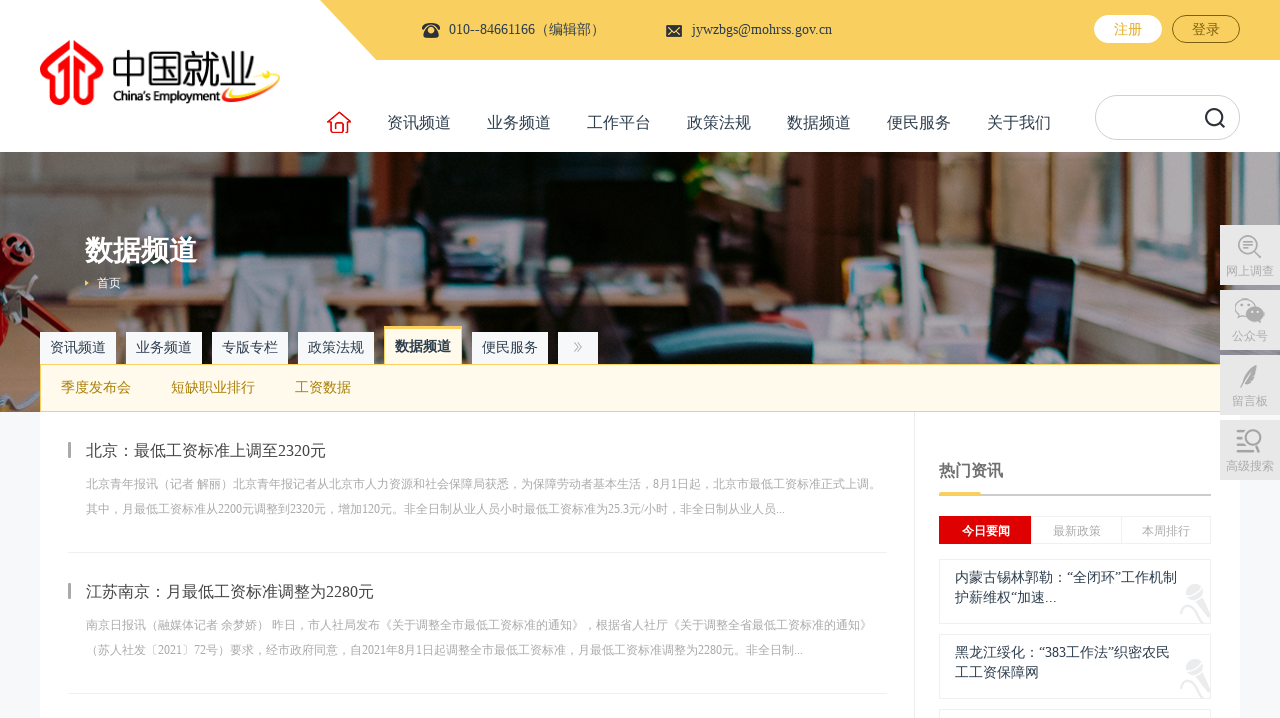

--- FILE ---
content_type: text/html; charset=utf-8
request_url: https://chinajob.mohrss.gov.cn/sjpd/index_8.shtml
body_size: 10969
content:

<!DOCTYPE html>
<html lang="zh-cn">
<head>
<!--包含通用样式-->

<meta charset="utf-8" />
<meta http-equiv="X-UA-Compatible" content="IE=edge">
<meta name="renderer" content="webkit" />
<meta name="viewport" content="width=device-width, initial-scale=1.0, maximum-scale=1.0, user-scalable=0"> 
<link rel="stylesheet" href="/v3/css/bootstrap.min.css" type="text/css" />
<link rel="stylesheet" href="/v3/css/animate.css" type="text/css" />
<link rel="stylesheet" href="/v3/css/font-awesome.min.css" type="text/css" />
<link rel="stylesheet" href="/v3/css/font-opensans.css" type="text/css" />
<link rel="stylesheet" href="/v3/css/v3-framework.css" type="text/css" />
<link rel="stylesheet" href="/v3/css/v3-common.css" type="text/css" />
<link rel="stylesheet" href="/v3/css/v3-site.css" type="text/css" />

<script>
	var frontAppContext = 'https://chinajob.mohrss.gov.cn/zcms/';
	var siteID = "1";
  var url=window.location;
    var prefix = "/";
	var siteUrl = "https://chinajob.mohrss.gov.cn/";
  if(url == 'http://jc.mohrss.gov.cn/'){
     window.location.replace("http://jc.mohrss.gov.cn/zbzl/zxfw/");    
  }else if(url == 'http://xzy.mohrss.gov.cn/'){
     window.location.replace("http://xzy.mohrss.gov.cn/zbzl/zxxx/");    
  }
</script>
<script src="/js/zcms_require.js" contextpath="https://chinajob.mohrss.gov.cn/zcms/"></script>
<script>
	if (isIE && ieVersion < 9 || isIE8) {
		importJS('../v3/js/ie/html5shiv.js')
		if (!isIE6 && !isIE7) {
			importJS('../v3/js/ie/respond.min.js')
		}
		importJS('../v3/js/ie/excanvas.js')
	}
	if (/MSIE (6|7)\.0/.test(navigator.userAgent)) {
		importCSS('../v3/css/bootstrap-ie6.css')
		importJS('../v3/js/ie/bootstrap-ie6.js')
	}
	if (isIE && ieVersion < 9 || isIE8) {
		importCSS('../v3/css/v3-site-ie.css')
	}
	if (inTouch) {
		importJS('../v3/js/hammer.min.js')
	}
	importJS('../v3/js/responsiveslides.js')
</script>
<script src="/js/qrcode.js"></script>
<title>数据频道 - 中国就业网</title>
<link rel="shortcut icon" href="/images/icon.png" type="images/x-icon"/>  
<link rel="icon" href="/images/icon.png" type="images/png"/>
<meta name="description" content="中国就业网是人力资源和社会保障部主办，中国就业培训技术指导中心承办的大型就业培训鉴定门户网站。" />
<meta name="keywords" content="就业,中国就业,就业资讯,创业,就业服务,就业培训,公共就业服务,就业数据,劳动力市场,就业优先" />
<link rel="stylesheet" href="/css/swiper-4.1.6.min.css">
<link rel="stylesheet" href="/css/list.css" />
</head>
<body class="bg-white">
 <!-- 包含页头 -->
 

<style>
 .header .head_search input{padding-left:15px;}
 #advance{
  display:block;cursor:pointer;width:36px;height:36px;border-radius:18px;background:#d9d9d9;color:#fff;font-size:16px;position:absolute;top:5px;left:4px;text-align:center;line-height:36px;
}
</style>

<div class="header">
    <div class="head_left fl">
        <a href="https://chinajob.mohrss.gov.cn/">
            <img src="/images/index/logo.png" alt="">
        </a>
    </div>
    <!-- 头部添加结束 -->	
    <div class="head_right fl">
        <div class="head_right_info clearfix">
            <div class="head_right_info_left fl">
                <a class="fl mr60">
                    <div class="fl font14 head_info_tel">010--84661166（编辑部）</div>
                </a>
                <a href="mailto:jywzbgs@mohrss.gov.cn" class="fl">
                    <div class="fl font14 head_info_email">jywzbgs@mohrss.gov.cn</div>
                </a>
            </div>
            <div class="head_right_info_right fr">
                <a href="#" class="head_register fl member-register hide">
                    注册
                </a>
                <a href="#" class="fl member-login hide">
                    登录
                </a>
                <div class="login_info hide clearfix">
                	<a class="font14 clearfix" href="javascript:;">
                		<img class="fl" style="margin-top:18px;" src="/images/header/login_logo1.png" alt="" />
                		<img class="fl hover" style="margin-top:18px;" src="/images/header/login_logo2.png" alt="" />
                		<span class="fl member-username"></span>
                	</a>
                	<ul class="login_info_list">
                		<li><a href="https://chinajob.mohrss.gov.cn/zcms/member/info?SiteID=1" target="_blank">个人中心</a></li>
                		<li><a href="https://chinajob.mohrss.gov.cn/zcms/ask/myaskcenter?SiteID=1" target="_blank">我的问答</a></li>
                		<li><a href="https://chinajob.mohrss.gov.cn/zcms/member/favorites?Type=Content&amp;Current=MemberFavorites&amp;SiteID=1" target="_blank">我的收藏</a></li>
                		<li class="last"><a class="member-logout" href="">退出登录</a></li>
                	</ul>
                </div>
            </div>
        </div>
        
        <div class="head_right_banner">
            <ul class="fl font16">
                <li class="fl" id="home">
                    <a href="https://chinajob.mohrss.gov.cn/">
                        <img src="/images/header/head_logo3.png" alt="">
                    </a>
                </li>
                
		        	
		        		<li class="fl">
							
							
								
								
									<a>资讯频道</a>
									<ul class="head_banner_hov">
										
											
												<li>
													<a href="/zxpd/szyw/" target="_blank">时政要闻</a>
												</li>
												<li>
													<a href="/zxpd/zyxw/" target="_blank">重要新闻</a>
												</li>
												<li>
													<a href="/zxpd/zxdt/" target="_blank">中心工作</a>
												</li>
												<li>
													<a href="/zxpd/ztzx/" target="_blank">专题资讯</a>
												</li>
												<li>
													<a href="/zxpd/gjdt/" target="_blank">国际动态</a>
												</li>
												<li>
													<a href="/zxpd/wqlb/" target="_blank">往期轮播</a>
												</li>
										
									</ul>
								
							
						</li>
		        		<li class="fl">
							
							
								
								
									<a>业务频道</a>
									<ul class="head_banner_hov">
										
											
												<li>
													<a href="/ywpd/jyfw/" target="_blank">就业服务</a>
												</li>
												<li>
													<a href="/ywpd/cxcy/" target="_blank">创新创业</a>
												</li>
												<li>
													<a href="/ywpd/pxjd/" target="_blank">培训鉴定</a>
												</li>
												<li>
													<a href="/ywpd/ldgx/" target="_blank">劳动关系</a>
												</li>
												<li>
													<a href="/ywpd/shbz/" target="_blank">社会保障</a>
												</li>
										
									</ul>
								
							
						</li>
		        		<li class="fl">
							
							
								
									<a>工作平台</a>
									<ul class="head_banner_hov">
										
											<li>
												<a href="http://jc.mohrss.gov.cn" target="_blank">就创平台</a>
											</li>
										
										
											<li>
												<a href="http://xzy.mohrss.gov.cn" target="_blank">新职业平台</a>
											</li>
										
										<!--<cms:catalog alias="bmfw_zyzjglxt">
											<li>
												<a href="${Catalog.Link}" target="_blank">${Catalog.Name}</a>
											</li>
										</cms:catalog>-->
										<li>
											<a href="/zbzl/" target="_blank">专版专栏</a>
										</li>
                                      <li>
                                        <a href="http://chinajob.mohrss.gov.cn/ycpx" target="_blank">线上平台征集<br/>管理调度系统</a>
										</li>
									</ul>
								
								
							
						</li>
		        		<li class="fl">
							
								<a href="/zcfg/zxzc/" target="_blank">政策法规</a>
							
							
						</li>
		        		<li class="fl">
							
							
								
								
									<a>数据频道</a>
									<ul class="head_banner_hov">
										
											
												<li>
													<a href="/sjpd/jdfbh/" target="_blank">季度发布会</a>
												</li>
												<li>
													<a href="/sjpd/dqzypx/" target="_blank">短缺职业排行</a>
												</li>
												<li>
													<a href="/sjpd/gzsj/" target="_blank">工资数据</a>
												</li>
										
									</ul>
								
							
						</li>
		        		<li class="fl">
							
							
								
								
									<a>便民服务</a>
									<ul class="head_banner_hov">
										
											
												<li>
													<a href="/bmfw/ytzx/" target="_blank">一图知晓</a>
												</li>
												<li>
													<a href="/bmfw/hdjl/" target="_blank">互动交流</a>
												</li>
												<li>
													<a href="/bmfw/bsfw/" target="_blank">办事服务</a>
												</li>
												<li>
													<a href="/bmfw/wsbl/" target="_blank">快捷查询</a>
												</li>
										
									</ul>
								
							
						</li>
		        		<li class="fl">
							
								<a href="/gywm/" target="_blank">关于我们</a>
							
							
						</li>
                
            </ul>
            <div class="head_search fr search">
                <input type="text" class="search-query">
               	<a type="button" class="search-submit searchBtn"></a>
            </div>
            <div class="clearfix"></div>
        </div>
    </div>
    <div style="clear: both;"></div>
</div>
<!-- scrollBar滚动上部固定栏	 -->
<div class="scrollBar">
	<div class="scrollBar_con clearfix">
		<a href="https://chinajob.mohrss.gov.cn/" class="fl">
			<img src="/images/index/logo.png" alt="" />
		</a>
		<div class="head_right_banner">
			<ul class="fl font16">
	            
			       	
						<li class="fl">
							
							
								
								
									<a>资讯频道</a>
									<ul class="head_banner_hov">
										
											
												<li>
													<a href="/zxpd/szyw/" target="_blank">时政要闻</a>
												</li>
												<li>
													<a href="/zxpd/zyxw/" target="_blank">重要新闻</a>
												</li>
												<li>
													<a href="/zxpd/zxdt/" target="_blank">中心工作</a>
												</li>
												<li>
													<a href="/zxpd/ztzx/" target="_blank">专题资讯</a>
												</li>
												<li>
													<a href="/zxpd/gjdt/" target="_blank">国际动态</a>
												</li>
												<li>
													<a href="/zxpd/wqlb/" target="_blank">往期轮播</a>
												</li>
										
									</ul>
								
							
						</li>
						<li class="fl">
							
							
								
								
									<a>业务频道</a>
									<ul class="head_banner_hov">
										
											
												<li>
													<a href="/ywpd/jyfw/" target="_blank">就业服务</a>
												</li>
												<li>
													<a href="/ywpd/cxcy/" target="_blank">创新创业</a>
												</li>
												<li>
													<a href="/ywpd/pxjd/" target="_blank">培训鉴定</a>
												</li>
												<li>
													<a href="/ywpd/ldgx/" target="_blank">劳动关系</a>
												</li>
												<li>
													<a href="/ywpd/shbz/" target="_blank">社会保障</a>
												</li>
										
									</ul>
								
							
						</li>
						<li class="fl">
							
							
								
									<a>工作平台</a>
									<ul class="head_banner_hov">
										
											<li>
												<a href="http://jc.mohrss.gov.cn" target="_blank">就创平台</a>
											</li>
										
										
											<li>
												<a href="http://xzy.mohrss.gov.cn" target="_blank">新职业平台</a>
											</li>
										
										<!--<cms:catalog alias="bmfw_zyzjglxt">
											<li>
												<a href="${Catalog.Link}" target="_blank">${Catalog.Name}</a>
											</li>
										</cms:catalog>-->
										<li>
											<a href="/zbzl/" target="_blank">专版专栏</a>
										</li>
                                       <li>
                                        <a href="http://chinajob.mohrss.gov.cn/ycpx" target="_blank">线上平台征集<br/>管理调度系统</a>
										</li>
									</ul>
								
								
							
						</li>
						<li class="fl">
							
								<a href="/zcfg/zxzc/" target="_blank">政策法规</a>
							
							
						</li>
						<li class="fl">
							
							
								
								
									<a>数据频道</a>
									<ul class="head_banner_hov">
										
											
												<li>
													<a href="/sjpd/jdfbh/" target="_blank">季度发布会</a>
												</li>
												<li>
													<a href="/sjpd/dqzypx/" target="_blank">短缺职业排行</a>
												</li>
												<li>
													<a href="/sjpd/gzsj/" target="_blank">工资数据</a>
												</li>
										
									</ul>
								
							
						</li>
						<li class="fl">
							
							
								
								
									<a>便民服务</a>
									<ul class="head_banner_hov">
										
											
												<li>
													<a href="/bmfw/ytzx/" target="_blank">一图知晓</a>
												</li>
												<li>
													<a href="/bmfw/hdjl/" target="_blank">互动交流</a>
												</li>
												<li>
													<a href="/bmfw/bsfw/" target="_blank">办事服务</a>
												</li>
												<li>
													<a href="/bmfw/wsbl/" target="_blank">快捷查询</a>
												</li>
										
									</ul>
								
							
						</li>
						<li class="fl">
							
								<a href="/gywm/" target="_blank">关于我们</a>
							
							
						</li>
                
            </ul>
		</div><!--
    	<div class="head_right_info_right fr">
             <a href="#" class="head_register fl member-register">
                 	注册
             </a>
             <a href="#" class="fl member-login">
                 	登录
             </a>
             <div class="login_info hide clearfix">
               	<a class="font14 clearfix" href="javascript:;">
               		<img class="fl" style="margin-top:18px;" src="${prefix("images/header/login_logo1.png")}" alt="" />
               		<img class="fl hover" style="margin-top:18px;" src="${prefix("images/header/login_logo2.png")}" alt="" />
               		<span class="fl member-username"></span>
               	</a>
               	<ul class="login_info_list">
               		<li><a href="${FrontAppContext + 'member/info?SiteID=' + Site.ID}" target="_blank">个人中心</a></li>
               		<li><a href="${FrontAppContext + 'ask/myaskcenter?SiteID=' + Site.ID}" target="_blank">我的问答</a></li>
               		<li><a href="${FrontAppContext + 'member/favorites?Type=Content&Current=MemberFavorites&SiteID=' + Site.ID}" target="_blank">我的收藏</a></li>
               		<li class="last"><a class="member-logout" href="">退出登录</a></li>
               	</ul>
               </div>
         </div>-->
	</div>
</div>
<script>
$(function () {
	$(window).scroll(function () {
		if ($(window).scrollTop() >= 150) {
			$('.scrollBar').fadeIn(500);
		}else{
			$('.scrollBar').fadeOut(200);
		}
	})
	
})
</script>
  <!-- 右侧栏 -->

<div class="right_banner hidden-xs">
    <ul>
        <li>
            
                <a href="/qt/wsdc/" class="right_banner_diao" target="_blank">网上调查</a>
            
        </li>
            <li>
                <a href="javascript:;" class="right_banner_wexin">公众号</a>
                <div>
                    
                        
                            <div class="ban_hov">
                                <img src="/upload/resources/image/2018/08/20/50.png" alt="" />
                                <p>“中国就业创业” 微信公众号</p>
                            </div>
                            <div class="ban_hov">
                                <img src="/upload/resources/image/2021/06/10/94570.jpg" alt="" />
                                <p>“中国就业创业” 快手号</p>
                            </div>
                    
                </div>
            </li>
            
        <li>
            
            <a href="/bmfw/hdjl/" class="right_banner_yijian">留言板</a>
            <div class='yijian'>
                    <div class="ban_hov">
                        <div class="email"><p>留言邮箱：</p>
                            <p class='font14'>jywzbgs@mohrss.gov.cn</p></div>
                            <!-- <div id="copy" data-clipboard-text="jywzbgs@mohrss.gov.cn">
                                    <span>复制</span>
                                </div> -->
                                <div id="copy">
                                        <span><a href='/bmfw/hdjl/' style='color:#fff'>留言板</a></span>
                                </div>
                    </div>
                </div>
            
        </li>
        <li>
            <a href="https://chinajob.mohrss.gov.cn/zcms/advanceSearch/result?SiteID=1" class="right_banner_sousuo" target="_blank">高级搜索</a>
        </li>
    </ul>
</div>

<script src="/js/clipboard.min.js"></script>
<script>
$(function(){  
    var btn = document.getElementById('copy');
    var clipboard = new ClipboardJS(btn);
    clipboard.on('success', function(e) {
        Dialog.alert('已成功复制到剪切板！');
    });
    // clipboard.on('error', function(e) {
    //     Dialog.alert('shibai');
    // });
});  
</script>
  <!-- 列表头部 -->
<div class="list_warp">
    <div class="list_con">
        <h2 class="list_title">数据频道</h2>
        <div class="clearfix ">
        	<ul class="list_position fl">
	            
	            
	            
	            	
						
							
							
							
							
							
							
							
							
							
							
					
	            	
	            
	            <li class="fr"><a href="https://chinajob.mohrss.gov.cn/">首页</a></li>
	        </ul>
        </div>
        
        <ul class="list_banner clearfix">
	            
	        		
	        			
	        			
	        				
		        			
		        				<li class="fl">
					                <a href="/zxpd/">资讯频道</a>
					            </li>
		        			
	        			
	        			
	        			
	        				
		        			
		        				<li class="fl">
					                <a href="/ywpd/">业务频道</a>
					            </li>
		        			
	        			
	        			
	        			
	        				
		        			
		        				<li class="fl">
					                <a href="/zbzl/">专版专栏</a>
					            </li>
		        			
	        			
	        			
	        			
	        				
		        			
		        				<li class="fl">
					                <a href="/zcfg/zxzc/">政策法规</a>
					            </li>
		        			
	        			
	        			
	        				<li class="fl selected">
				                <a href="javascript:;">数据频道</a>
				                <strong></strong>
				            </li>
	        			
	        			
	        			
	        			
	        				
		        			
		        				<li class="fl">
					                <a href="/bmfw/">便民服务</a>
					            </li>
		        			
	        			
	        			
	        			
	        				
		        				<li class="fl hide">
					                <a href="/gywm/">关于我们</a>
					            </li>
		        			
		        			
	        			
	        		
        				<li class="fl arrow_next">
        					<a href="javascript:;">
        						<img src="/images/list/arrow1.png" class="arrow_ne1" alt="" />
        						<img src="/images/list/arrow_next.png" class="arrow_ne2" alt="" />
        					</a>
			            </li>
        			
	            
        </ul>
        
                <ul class="list_child_banner clearfix swiper-container">
                        <div class="swiper-wrapper">
                    
                        
                            <li class="fl swiper-slide">
                                <a href="/sjpd/jdfbh/">季度发布会</a>
                            </li>
                            <li class="fl swiper-slide">
                                <a href="/sjpd/dqzypx/">短缺职业排行</a>
                            </li>
                            <li class="fl swiper-slide">
                                <a href="/sjpd/gzsj/">工资数据</a>
                            </li>
                    
                </div>
                <div class="swiper-button-prev swiper-button-black"></div>
                <div class="swiper-button-next swiper-button-black"></div>
                </ul>
         
        <div class="list_con_con clearfix">
            <div class="list_con_left fl">
<ul>
	
	
		
			
				
					<li class="first">
						<div>
				            <h4 class="clearfix">
				                <span class="fl"></span><a href="/c/2021-08-02/318271.shtml" title="北京：最低工资标准上调至2320元" class="fl font16">北京：最低工资标准上调至2320元</a>
				            </h4>
							
							
								<p class="font12">北京青年报讯（记者&#32;&#32;解丽）北京青年报记者从北京市人力资源和社会保障局获悉，为保障劳动者基本生活，8月1日起，北京市最低工资标准正式上调。其中，月最低工资标准从2200元调整到2320元，增加120元。非全日制从业人员小时最低工资标准为25.3元/小时，非全日制从业人员...</p>
							
				        </div>
					</li>
				
				
				
					<li class="">
						<div>
				            <h4 class="clearfix">
				                <span class="fl"></span><a href="/c/2021-08-02/318269.shtml" title="江苏南京：月最低工资标准调整为2280元" class="fl font16">江苏南京：月最低工资标准调整为2280元</a>
				            </h4>
							
							
								<p class="font12">南京日报讯（融媒体记者&#32;余梦娇）&#32;昨日，市人社局发布《关于调整全市最低工资标准的通知》，根据省人社厅《关于调整全省最低工资标准的通知》（苏人社发〔2021〕72号）要求，经市政府同意，自2021年8月1日起调整全市最低工资标准，月最低工资标准调整为2280元。非全日制...</p>
							
				        </div>
					</li>
				
				
				
					<li class="">
						<div>
				            <h4 class="clearfix">
				                <span class="fl"></span><a href="/c/2021-07-28/317645.shtml" title="江苏：调整最低工资标准" class="fl font16">江苏：调整最低工资标准</a>
				            </h4>
							
							
								<p class="font12">新华日报讯&#32;（记者&#32;黄红芳）&#32;经省人民政府同意，江苏省从2021年8月1日起调整全省最低工资标准。月最低工资标准：一类地区2280元，二类地区2070元，三类地区1840元。非全日制用工小时最低工资标准：一类地区22元，二类地区20元，三类地区18元。在劳动者提供正常劳动的情...</p>
							
				        </div>
					</li>
				
				
				
					<li class="">
						<div>
				            <h4 class="clearfix">
				                <span class="fl"></span><a href="/c/2021-07-26/317200.shtml" title="湖北：9月起调整最低工资标准" class="fl font16">湖北：9月起调整最低工资标准</a>
				            </h4>
							
							
								<p class="font12">湖北日报讯&#32;（记者邓伟、通讯员楚仁轩）日前从省人社厅获悉，湖北省将于9月1日起调整全省最低工资标准。根据国家《最低工资规定》有关要求和人社部批复意见，调整过后，湖北省全日制就业劳动者月最低工资标准按区域划分为四档，依次为2010元、1800元、1650元、1520元，...</p>
							
				        </div>
					</li>
				
				
				
				
					<li>
				        <div class="clearfix">
				            <div class="fl w145">
				                <a href="/c/2021-07-23/316879.shtml">
				                    <img src="/upload/resources/image/2021/07/23/95916_145x110c.jpg" alt="">
				                </a>
				            </div>
				            <div class="fl w700">
				                <h4 class="clearfix">
                                    <a href="/c/2021-07-23/316879.shtml" class="fl font16" title="人社部举行2021年第二季度新闻发布会">人社部举行2021年第二季度新闻发布会</a>


				                </h4>
								
								
									<p class="font12">7月22日，人社部举行2021年第二季度例行新闻发布会，介绍2021年二季度人力资源和社会保障工作进展情况，并回答记者提问。进入直播</p>
								
				            </div>
				        </div>
				    </li>
				
				
					<li class="">
						<div>
				            <h4 class="clearfix">
				                <span class="fl"></span><a href="/c/2021-07-21/316387.shtml" title="陕西：发布2021年度企业工资指导线" class="fl font16">陕西：发布2021年度企业工资指导线</a>
				            </h4>
							
							
								<p class="font12">7月7日，陕西省人社厅发布全省2021年度企业工资指导线，明确企业货币工资增长基准线为7.5%，下线为3.5%，适用于陕西省境内各类企业在岗职工工资分配。省人社厅要求，各市、各有关部门要进一步加强对企业工资分配的宏观指导，引导企业结合生产经营和经济效益状况，通过工...</p>
							
				        </div>
					</li>
				
				
				
					<li class="">
						<div>
				            <h4 class="clearfix">
				                <span class="fl"></span><a href="/c/2021-06-29/311780.shtml" title="海南：2020年平均工资出炉&#32;信息传输、软件和信息技术服务业平均工资最高" class="fl font16">海南：2020年平均工资出炉&#32;信息传输、软件和信息技术服务业平均工资最高</a>
				            </h4>
							
							
								<p class="font12">6月28日，省统计局发布2020年平均工资数据。海南省城镇非私营单位就业人员年平均工资为86609元，比上年名义增长5.3%，扣除价格因素实际增长3.0%。城镇私营单位就业人员年平均工资为51388元，名义下降3.8%。具体来看，城镇非私营和私营单位就业人员年平均工资最高均为信...</p>
							
				        </div>
					</li>
				
				
				
					<li class="">
						<div>
				            <h4 class="clearfix">
				                <span class="fl"></span><a href="/c/2021-06-28/311493.shtml" title="四川成都：83556元！2020年就业人员平均工资出炉" class="fl font16">四川成都：83556元！2020年就业人员平均工资出炉</a>
				            </h4>
							
							
								<p class="font12">6月24日，《成都市统计局关于2020年全市城镇全部单位就业人员平均工资的公告》发布，2020年成都市城镇全部单位就业人员平均工资为83556元，比上年增加5664元，同比增长7.3%，扣除物价因素，实际增长4.7%。其中，城镇非私营单位就业人员平均工资为101995元，比上年增加72...</p>
							
				        </div>
					</li>
				
				
				
					<li class="">
						<div>
				            <h4 class="clearfix">
				                <span class="fl"></span><a href="/c/2021-06-25/311406.shtml" title="湖南：2020年平均工资出炉" class="fl font16">湖南：2020年平均工资出炉</a>
				            </h4>
							
							
								<p class="font12">中工网讯（工人日报-中工网记者王鑫&#32;方大丰）近日，湖南省统计局发布2020年湖南省劳动工资年报。数据显示，在疫情冲击下，不论城镇非私营单位还是私营单位，湖南就业人员平均工资均实现较快增长，增速甚至超过2019年水平。数据显示，2020年湖南省城镇非私营单位就业人员...</p>
							
				        </div>
					</li>
				
				
				
					<li class="">
						<div>
				            <h4 class="clearfix">
				                <span class="fl"></span><a href="/c/2021-06-25/311250.shtml" title="陕西西安：城镇非私营单位就业人员年平均工资99315元" class="fl font16">陕西西安：城镇非私营单位就业人员年平均工资99315元</a>
				            </h4>
							
							
								<p class="font12">2020年西安市平均工资出炉了。记者从西安市统计局了解到，2020年西安市城镇非私营单位就业人员年平均工资为99315元，与2019年的92359元相比，增加了6956元。其中,在岗职工年平均工资104363元，扣除物价因素，2020年全市城镇非私营单位就业人员年平均工资实际增长5.3%。...</p>
							
				        </div>
					</li>
				
				
		
	
</ul>
<div class="clearfix list_page">
	<div><ul class="pagination"><li class=""><a href="index_7.shtml" aria-label="Previous"><span aria-hidden='true'>&laquo;</span></a></li><li class=" hidden-xs"><a href="index_4.shtml">4</a></li><li class=" hidden-xs"><a href="index_5.shtml">5</a></li><li class=""><a href="index_6.shtml">6</a></li><li class=""><a href="index_7.shtml">7</a></li><li class="active"><a href="#">8</a></li><li class=""><a href="index_9.shtml">9</a></li><li class=""><a href="index_10.shtml">10</a></li><li class=" hidden-xs"><a href="index_11.shtml">11</a></li><li class=" hidden-xs"><a href="index_12.shtml">12</a></li><li class=""><a href="index_9.shtml"><span aria-hidden='true'>&raquo;</span></a></li></ul></div>
</div>
            
   <!-- 右侧 -->
    
</div>
<div class="list_con_right fl">
	<div class="list_rmzx">
		<h4 class="font16">热门资讯
			<span></span>
		</h4>
		<hr style="margin-top:15px;margin-bottom:20px;height:1px;background:#ccc;" />
		<div class="list_rmzx_con">
			<div class="list_rmzx_con_title clearfix">
				<h4 class="fl selected">
					<a>今日要闻</a>
				</h4>
				<h4 class="fl">
					<a>最新政策</a>
				</h4>
				<h4 class="fl last">
					<a>本周排行</a>
				</h4>
			</div>
			<ul class="list_rmzx_con_con">
				
					
				
				
					
				
				<li class="show">
					<ul>
						
							
								
								
									<li class="clearfix has_icon">
										<h4>
											<a href="/c/2025-11-06/460463.shtml" target="_blank" title="内蒙古锡林郭勒：“全闭环”工作机制&#32;护薪维权“加速度”">内蒙古锡林郭勒：“全闭环”工作机制&#32;护薪维权“加速...</a>
										</h4>
									</li>
								
								
								
									<li class="clearfix has_icon">
										<h4>
											<a href="/c/2025-11-06/460493.shtml" target="_blank" title="黑龙江绥化：“383工作法”织密农民工工资保障网">黑龙江绥化：“383工作法”织密农民工工资保障网</a>
										</h4>
									</li>
								
								
								
									<li class="clearfix has_icon">
										<h4>
											<a href="/c/2025-11-06/460801.shtml" target="_blank" title="山东济南：筑牢根治欠薪“防火墙”，燕山街道探索“防欠”治理新路径">山东济南：筑牢根治欠薪“防火墙”，燕山街道探索“防...</a>
										</h4>
									</li>
								
								
								
									<li class="clearfix has_icon">
										<h4>
											<a href="/c/2025-11-06/460813.shtml" target="_blank" title="云南：“劳动争议全链条化解”推动职工维权驶入“快车道”">云南：“劳动争议全链条化解”推动职工维权驶入“快车...</a>
										</h4>
									</li>
								
								
								
									<li class="clearfix has_icon">
										<h4>
											<a href="/c/2025-11-06/460445.shtml" target="_blank" title="青海：产业工人队伍建设改革取得显著成效">青海：产业工人队伍建设改革取得显著成效</a>
										</h4>
									</li>
								
								
								
									<li class="clearfix has_icon">
										<h4>
											<a href="/c/2025-11-06/460447.shtml" target="_blank" title="甘肃：一百六十一名乡村电工持证上岗">甘肃：一百六十一名乡村电工持证上岗</a>
										</h4>
									</li>
								
						
					</ul>
				</li>
				<li>
					<ul>
						
							
								
								
									<li class="clearfix has_icon">
										<h4>
											<a href="/c/2025-03-19/427943.shtml" target="_blank" title="海南省人力资源和社会保障厅等四部门&#32;&#32;关于印发《海南省职业技能竞赛&#32;&#32;管理办法》的通知（琼人社规〔2024〕12号）">海南省人力资源和社会保障厅等四部门&#32;&#32;关于印发《海南省职...</a>
										</h4>
									</li>
								
								
								
									<li class="clearfix has_icon">
										<h4>
											<a href="/c/2025-03-19/427942.shtml" target="_blank" title="人力资源社会保障部关于开展&#32;2025年全国公共就业服务专项活动的通知（人社部函〔2025〕2号）">人力资源社会保障部关于开展&#32;2025年全国公共就业服务专项活...</a>
										</h4>
									</li>
								
								
								
									<li class="clearfix has_icon">
										<h4>
											<a href="/c/2024-12-04/419675.shtml" target="_blank" title="福建省人力资源和社会保障厅&#32;福建省财政厅关于公布2024年省级高技能人才培训基地备案名单的通知（闽人社文〔2024〕131号）">福建省人力资源和社会保障厅&#32;福建省财政厅关于公布2024年省...</a>
										</h4>
									</li>
								
								
								
									<li class="clearfix has_icon">
										<h4>
											<a href="/c/2024-08-01/414238.shtml" target="_blank" title="河南省人力资源和社会保障厅&#32;河南省教育厅&#32;河南省财政厅关于支持高校毕业生等青年就业创业工作的通知（豫人社办&#32;〔2024〕54号）">河南省人力资源和社会保障厅&#32;河南省教育厅&#32;河南省财政厅关...</a>
										</h4>
									</li>
								
								
								
									<li class="clearfix has_icon">
										<h4>
											<a href="/c/2024-08-20/414237.shtml" target="_blank" title="人力资源社会保障部办公厅关于开展2024年高校毕业生等青年就业服务攻坚行动的通知（人社厅函〔2024〕104号）">人力资源社会保障部办公厅关于开展2024年高校毕业生等青年...</a>
										</h4>
									</li>
								
								
								
									<li class="clearfix has_icon">
										<h4>
											<a href="/c/2024-06-21/414236.shtml" target="_blank" title="人力资源社会保障部&#32;教育部&#32;财政部关于做好高校毕业生等青年就业创业工作的通知（人社部发〔2024〕44号）">人力资源社会保障部&#32;教育部&#32;财政部关于做好高校毕业生等青...</a>
										</h4>
									</li>
								
						
					</ul>
				</li>
				<li>
					<ul>
						
							
								
								
									<li class="clearfix has_icon">
										<h4>
											<a href="/c/2025-10-31/458956.shtml" target="_blank" title="前三季度新增就业1057万人&#32;下一步稳就业这样发力">前三季度新增就业1057万人&#32;下一步稳就业这样发力</a>
										</h4>
									</li>
								
								
								
									<li class="clearfix has_icon">
										<h4>
											<a href="/c/2025-10-31/459000.shtml" target="_blank" title="江苏：近期将调整最低工资标准">江苏：近期将调整最低工资标准</a>
										</h4>
									</li>
								
								
								
									<li class="clearfix has_icon">
										<h4>
											<a href="/c/2025-11-03/459307.shtml" target="_blank" title="抓好民生保障，稳岗促就业">抓好民生保障，稳岗促就业</a>
										</h4>
									</li>
								
								
								
									<li class="clearfix has_icon">
										<h4>
											<a href="/c/2025-11-03/459347.shtml" target="_blank" title="重庆：今年1—10月重庆市新增农民工就近就业29.1万人&#32;川渝启动服务农民工暖心活动">重庆：今年1—10月重庆市新增农民工就近就业29.1万人&#32;川渝...</a>
										</h4>
									</li>
								
								
								
									<li class="clearfix has_icon">
										<h4>
											<a href="/c/2025-10-31/458969.shtml" target="_blank" title="甘肃敦煌：畅通农民工灵活就业渠道">甘肃敦煌：畅通农民工灵活就业渠道</a>
										</h4>
									</li>
								
								
								
									<li class="clearfix has_icon">
										<h4>
											<a href="/c/2025-10-31/458979.shtml" target="_blank" title="重庆：这场双选会送出1.4万余个岗位">重庆：这场双选会送出1.4万余个岗位</a>
										</h4>
									</li>
								
						
					</ul>
				</li>
			</ul>
		</div>
	</div>
	<div class="list_rmlm">
		<h4 class="font16">标签
			<span></span>
		</h4>
		<hr style="margin-top:15px;margin-bottom:20px;height:1px;background:#ccc;" />
		<ul class="list_gjc">
			
				
					<li class="fl">
						<a href="https://chinajob.mohrss.gov.cn/zcms/tagword/list?SiteID=1&amp;TagWordID=365" target="_blank">高校毕业生就业</a>
					</li>
					<li class="fl">
						<a href="https://chinajob.mohrss.gov.cn/zcms/tagword/list?SiteID=1&amp;TagWordID=174" target="_blank">脱贫攻坚</a>
					</li>
					<li class="fl">
						<a href="https://chinajob.mohrss.gov.cn/zcms/tagword/list?SiteID=1&amp;TagWordID=268" target="_blank">职业培训</a>
					</li>
					<li class="fl">
						<a href="https://chinajob.mohrss.gov.cn/zcms/tagword/list?SiteID=1&amp;TagWordID=275" target="_blank">欠薪</a>
					</li>
					<li class="fl">
						<a href="https://chinajob.mohrss.gov.cn/zcms/tagword/list?SiteID=1&amp;TagWordID=95" target="_blank">春风行动</a>
					</li>
					<li class="fl">
						<a href="https://chinajob.mohrss.gov.cn/zcms/tagword/list?SiteID=1&amp;TagWordID=101" target="_blank">招聘会</a>
					</li>
					<li class="fl">
						<a href="https://chinajob.mohrss.gov.cn/zcms/tagword/list?SiteID=1&amp;TagWordID=269" target="_blank">技能扶贫</a>
					</li>
					<li class="fl">
						<a href="https://chinajob.mohrss.gov.cn/zcms/tagword/list?SiteID=1&amp;TagWordID=5" target="_blank">技能培训</a>
					</li>
					<li class="fl">
						<a href="https://chinajob.mohrss.gov.cn/zcms/tagword/list?SiteID=1&amp;TagWordID=350" target="_blank">就业扶贫</a>
					</li>
					<li class="fl">
						<a href="https://chinajob.mohrss.gov.cn/zcms/tagword/list?SiteID=1&amp;TagWordID=362" target="_blank">劳动争议</a>
					</li>
					<li class="fl">
						<a href="https://chinajob.mohrss.gov.cn/zcms/tagword/list?SiteID=1&amp;TagWordID=129" target="_blank">公共就业服务</a>
					</li>
					<li class="fl">
						<a href="https://chinajob.mohrss.gov.cn/zcms/tagword/list?SiteID=1&amp;TagWordID=264" target="_blank">仲裁</a>
					</li>
			
		</ul>
	</div>
</div>
</div>
</div>
</div>
 <!-- 包含页尾 -->
 
<div class="footer">
    <div class="footer_top clearfix font14">
        <ul>
        	
        		
        			<li class="fl ">
		                <a href="http://www.mohrss.gov.cn/" target="_blank">人力资源和社会保障部</a>
		            </li>
        			<li class="fl ">
		                <a href="http://job.mohrss.gov.cn/" target="_blank">中国公共招聘网</a>
		            </li>
        			<li class="fl ">
		                <a href="http://worldskillschina.mohrss.gov.cn/" target="_blank">世界技能大赛中国组委会</a>
		            </li>
        			<li class="fl ">
		                <a href="http://www.newjobs.com.cn/" target="_blank">中国国家人才网</a>
		            </li>
        			<li class="fl ">
		                <a href="http://chrm.mohrss.gov.cn/" target="_blank">中国人力资源市场网</a>
		            </li>
        			<li class="fl last">
		                <a href="http://www.osta.org.cn" target="_blank">技能人才评价工作网</a>
		            </li>
        	
            <li class="footer_link fr " >
                <span>地方链接</span>
                <ul class="hide hide_list">
                	
                		
                			<li>
                				<a href="http://rsj.beijing.gov.cn/" target="_blank">北京</a>
                			</li>
                			<li>
                				<a href="http://hrss.tj.gov.cn" target="_blank">天津</a>
                			</li>
                			<li>
                				<a href="https://rst.hebei.gov.cn/index.html" target="_blank">河北</a>
                			</li>
                			<li>
                				<a href="http://rst.shanxi.gov.cn/" target="_blank">山西</a>
                			</li>
                			<li>
                				<a href="http://rst.nmg.gov.cn/" target="_blank">内蒙古</a>
                			</li>
                			<li>
                				<a href="http://rst.ln.gov.cn/" target="_blank">辽宁</a>
                			</li>
                			<li>
                				<a href="http://hrss.jl.gov.cn/" target="_blank">吉林</a>
                			</li>
                			<li>
                				<a href="http://hrss.hlj.gov.cn/hrss/login/entry.ks" target="_blank">黑龙江</a>
                			</li>
                			<li>
                				<a href="http://rsj.sh.gov.cn/" target="_blank">上海</a>
                			</li>
                			<li>
                				<a href="http://jshrss.jiangsu.gov.cn/" target="_blank">江苏</a>
                			</li>
                			<li>
                				<a href="http://rlsbt.zj.gov.cn/" target="_blank">浙江</a>
                			</li>
                			<li>
                				<a href="http://hrss.ah.gov.cn/" target="_blank">安徽</a>
                			</li>
                			<li>
                				<a href="http://rst.fujian.gov.cn/" target="_blank">福建</a>
                			</li>
                			<li>
                				<a href="http://rst.jiangxi.gov.cn/" target="_blank">江西</a>
                			</li>
                			<li>
                				<a href="http://hrss.shandong.gov.cn/" target="_blank">山东</a>
                			</li>
                			<li>
                				<a href="http://hrss.henan.gov.cn/" target="_blank">河南</a>
                			</li>
                			<li>
                				<a href="http://rst.hubei.gov.cn/" target="_blank">湖北</a>
                			</li>
                			<li>
                				<a href="http://rst.hunan.gov.cn/" target="_blank">湖南</a>
                			</li>
                			<li>
                				<a href="http://hrss.gd.gov.cn/" target="_blank">广东</a>
                			</li>
                			<li>
                				<a href="http://rst.gxzf.gov.cn/" target="_blank">广西</a>
                			</li>
                			<li>
                				<a href="http://hrss.hainan.gov.cn/" target="_blank">海南</a>
                			</li>
                			<li>
                				<a href="http://rlsbj.cq.gov.cn/" target="_blank">重庆</a>
                			</li>
                			<li>
                				<a href="http://rst.sc.gov.cn/" target="_blank">四川</a>
                			</li>
                			<li>
                				<a href="http://rst.guizhou.gov.cn/" target="_blank">贵州</a>
                			</li>
                			<li>
                				<a href="http://hrss.yn.gov.cn/" target="_blank">云南</a>
                			</li>
                			<li>
                				<a href="http://hrss.xizang.gov.cn/" target="_blank">西藏</a>
                			</li>
                			<li>
                				<a href="http://rst.shaanxi.gov.cn/" target="_blank">陕西</a>
                			</li>
                			<li>
                				<a href="http://rst.gansu.gov.cn/" target="_blank">甘肃</a>
                			</li>
                			<li>
                				<a href="http://rst.qinghai.gov.cn/" target="_blank">青海</a>
                			</li>
                			<li>
                				<a href="http://hrss.nx.gov.cn/" target="_blank">宁夏</a>
                			</li>
                			<li>
                				<a href="http://rst.xinjiang.gov.cn/" target="_blank">新疆</a>
                			</li>
                			<li>
                				<a href="http://rsj.xjbt.gov.cn/" target="_blank">兵团</a>
                			</li>
                	
                </ul>
            </li>
        </ul>
    </div>
    <div class="footer_center  font14">
        <div>
        	
        		<a href="/c/2018-08-01/201.shtml" target="_blank">网站声明</a>
        	
        </div>
        <div>
        	
            <a href="/qt/wzdt/" target="_blank">网站地图</a>
            
        </div>
        <div>
        	
        		<a href="/c/2018-08-01/202.shtml" target="_blank">联系我们</a>
        	
        </div>
    </div> 
    <div class="footer_bottom font12 clearfix">
        <a class="fl" href="//bszs.conac.cn/sitename?method=show&id=08455D0BE2F74C4DE053012819ACCF14" target="_blank"><img src="/images/footer/footer_logo.png" alt=""></a>
        <p class="fl">主办单位：<a href="http://www.mohrss.gov.cn/" target="_blank" style="color:#e80606;">中国就业培训技术指导中心</a>.<br /> 京ICP备09079694号-10 京公网安备110401200230 网站标识码bm15000006</p>
        <div class="fl" style="margin-left:20px;">
			<script style="width: 0;height: 0;overflow: hidden;" id="_jiucuo_" sitecode="bm15000006" src="/js/jiucuo.js"></script><span id="_span_jiucuo"></span>
		</div>
    </div>
</div>
<script src="/v3/js/bootstrap.min.js"></script>
<script src="/v3/js/hammer.min.js"></script>
<script src="/v3/js/v3_common.js"></script>
<script src="/js/swiper.min.js"></script>
<link rel="stylesheet" href="/css/swiper.css" type="text/css" />
<script src="/v3/js/v3_site.js"></script>




 <script src="/js/swiper-4.1.6.min.js"></script>
 <script>
 $(function () {
         var mySwiper = new Swiper('.swiper-container', {
             slidesPerView: 'auto',
             navigation: {
                 nextEl: '.swiper-button-next',
                 prevEl: '.swiper-button-prev',
             },
         })
     })
 </script>

<script src="https://chinajob.mohrss.gov.cn/zcms/stat/front/stat.js" type="text/javascript"></script>
<script>
if(window._zcms_stat)_zcms_stat("SiteID=1&CatalogInnerCode=000005&Type=null&Dest=https://chinajob.mohrss.gov.cn/zcms/stat/dealer");
</script>

<!-- App=ZCMS(ZCMS内容管理系统) 2.5.28199,CostTime=24,PublishDate=2025-11-03 12:29:57 -->
</body>
</html>

--- FILE ---
content_type: text/css
request_url: https://chinajob.mohrss.gov.cn/v3/css/v3-site.css
body_size: 17597
content:
/*公用样式  */
html, body, div, span, object, iframe,h1, h2, h3, h4, h5, h6, p, blockquote, pre,abbr, address, cite, code,del, dfn, em, img, ins, kbd, q, samp,small, strong, sub, sup, var,b, i,dl, dt, dd, ol, ul, li,fieldset, form, label, legend,table, caption, tbody, tfoot, thead, tr, th, td,article, aside, canvas, details, figcaption, figure, footer, header, hgroup, menu, nav, section, summary,time, mark, audio, video {margin:0;padding:0;border:0;outline:0;font-size:100%;vertical-align:baseline;background:transparent;}
html{min-width:1200px;overflow: auto}
body {line-height:1;font-family: '微软雅黑';min-width:1200px;}
:focus {outline: 0;}
a:focus{outline: 0px auto -webkit-focus-ring-color;outline-offset: -0px;}
a:focus, a:hover{color: #333;text-decoration: none;}
article,aside,canvas,details,figcaption,figure,footer,header,hgroup,menu,nav,section,summary { display:block;}
nav ul {list-style:none;}
ul,li{list-style: none;}
.overflow{overflow:hidden;}
blockquote, q {quotes:none;}
blockquote:before, blockquote:after,q:before, q:after {content:'';content:none;}
a {outline:none;margin:0;padding:0;border:0;font-size:100%;vertical-align:baseline;background:transparent;color: #333;}
a:hover {color: #333;text-decoration: none;}
a:focus{outline:none;}
ins {background-color:#ff9;color:#000;text-decoration:none;}
mark {background-color:#ff9;color:#000; font-style:italic;font-weight:bold;}
del {text-decoration: line-through;}
abbr[title], dfn[title] {border-bottom:1px dotted #000;cursor:help;}
table {border-collapse:collapse;border-spacing:0;}
hr {display:block; height:1px;border:0;   border-top:1px solid #cccccc;margin:1em 0;padding:0;}
input, select {vertical-align:middle;}
/* 公用左浮 */
.fl{float: left!important;}
/* 公用右浮 */
.fr{float: right!important;}
/* 字体12像素 */
.font12{font-size: 12px!important;}
/* 字体14像素 */
.font14{font-size: 14px!important;}
/* 字体16像素 */
.font16{font-size: 16px!important;}
/* 右边距10 */
.mr10{margin-right: 10px;}
/* 左边距10 */
.ml10{margin-left: 10px;}
/* 左边距5 */
.ml5{margin-left: 5px;}
/* 右边距10 */
.mr5{margin-left: 5px;}
/* 右边距20 */
.mr20{margin-right: 20px;}
/* 左边距20 */
.ml20{margin-left: 20px;}
/* 右边距15 */
.mr15{margin-right: 15px;}
/* 左边距15 */
.ml15{margin-left: 15px;}

.mb50{margin-bottom:50px;}
/* 公用头部 */
.header{/* overflow: hidden; *//* margin-left: calc(50% - 600px); */min-width: 1200px;width: 1200px;margin: 0 auto;/* overflow: hidden; */padding:0;}
.head_left{margin-right: 40px;width: 240px;margin-top: 40px;}
.head_left img{width: 240px;display: block;}   
.head_right{/* width: calc(100% - 280px); */width: 920px;/* padding-left: 57px; */padding-left: 57px;background: url(../../images/header/head_right1.png) 0px 0 no-repeat;background-size: 57px 60px;position: relative;/* overflow: hidden; */}
.mr60{margin-right: 60px;}
.head_right_info{width: 100%;padding-left: 45px;height: 60px;line-height: 60px;background-color: #f9d060;}
.head_right_info .oldweb{padding-left:50px;}
.head_right_info .oldweb span{height:25px;line-height: 25px;font-size: 12px;color:#f9d060;background:#7d600f;border-radius:3px;display: inline-block;padding:0 12px; }
.head_right_info_left{  }
.head_info_tel,.head_info_email{padding-left: 27px;}
.head_info_tel{background: url(../../images/header/head_logo1.png) 0 center no-repeat;}
.head_info_email{background: url(../../images/header/head_logo2.png) 0 center no-repeat;}
.head_right_info_right{/* margin-right: calc(100% - 813px); */}
.header:after{content: "";position: absolute;right: 0px;top: 0;height: 60px;width: 30%;background: #f9d060;z-index: -1;}
/* body{width: 100%;overflow-x: hidden;overflow-y: auto;} */
.head_right_info_right>a{width: 68px;border-radius: 15px;height: 28px;line-height: 28px;text-align: center;margin-top: 15px;font-size:14px;border:1px solid #fff;}
.head_right_info_right>.head_register{margin-right: 10px;border-color:#fff;color:#e0ab1b;background:#fff;-webkit-transition: background-color 0.3s, color 0.3s, border-color 0.3s;-ms-transition: background-color 0.3s, color 0.3s, border-color 0.3s;-o-transition: background-color 0.3s, color 0.3s, border-color 0.3s;-moz-transition: background-color 0.3s, color 0.3s, border-color 0.3s;transition: background-color 0.3s, color 0.3s, border-color 0.3s;}
.head_right_info_right>.member-login{border-color:#7d600f;color:#7d600f;-webkit-transition: background-color 0.3s, color 0.3s, border-color 0.3s;-ms-transition: background-color 0.3s, color 0.3s, border-color 0.3s;-o-transition: background-color 0.3s, color 0.3s, border-color 0.3s;-moz-transition: background-color 0.3s, color 0.3s, border-color 0.3s;transition: background-color 0.3s, color 0.3s, border-color 0.3s;}
.head_right_info_right>.head_register:hover{color:#7d600f;background: #f9d060;border-color:#7d600f;}
.head_right_info_right>.member-login:hover{color:#e0ab1b;background: #fff;border-color:#fff;}
.scrollBar_con .head_right_info_right>.head_register{background:#f9d060;color:#fff;border-color:#f9d060;}
.scrollBar_con .head_right_info_right>.head_register:hover{color:#7d600f;background: #fff;border-color:#7d600f;}
.scrollBar_con .head_right_info_right .member-login:hover{color:#fff;background: #f9d060;border-color:#f9d060;}
.scrollBar_con .head_right_info_right a{margin-top:15px;}
.head_right_banner{margin-left: -50px;margin-top: 35px;padding-bottom: 10px;}
.head_right_banner>ul>li:first-child{margin-left: 0px;}
.head_right_banner>ul{margin-top: 15px;line-height: 25px;}
.head_right_banner>ul>li{margin-left: 18px;margin-right: 18px;position: relative;}
.head_right_banner>ul>li.selected>a{color: #e80606;}
.head_right_banner>ul>li#home:after{content: '';display: none;}
.head_right_banner>ul>li .head_banner_hov{display: none;position: absolute;left: -60px;top: 25px;width: 200px;padding-top: 25px;cursor: pointer;opacity: 0;z-index:5;}
.head_right_banner>ul>li:hover .head_banner_hov{/* display: block; */}
.head_right_banner>ul>li .head_banner_hov>li{background: #fff;border-bottom: 1px solid #dde0e4;line-height: 20px;padding:12px 0;padding-left: 30px;font-size: 14px;color: #848484;position: relative;}
.head_right_banner>ul>li .head_banner_hov>li a{display: block;}
.head_right_banner>ul>li .head_banner_hov>li:hover{background:url("../../images/header/head_arrow.png") 170px center no-repeat #f1f3f5;}
.head_right_banner>ul>li.selected:after{content: '';width: 24px;height: 3px;border-radius: 2px;background: #e80606;position: absolute;left: 50%;margin-left: -12px;bottom: -15px; cursor: pointer;}
.head_search{position: relative;}
.head_search input{width: 145px;border-color: #ced0d2;outline: none;border-width: 1px;border: 1px solid #ced0d2;line-height: 45px;border-radius: 25px;padding-left: 15px;height: 45px;padding-right: 40px;}
.head_search .searchBtn{position: absolute;background: url(../../images/header/head_search.png) 0 center no-repeat;width: 35px;height: 45px;right: 0px;top: 0px;border-bottom-right-radius: 25px;border-top-right-radius: 25px;cursor:pointer;}
.scrollBar{position:fixed;left:0px;top:0px;height:60px;box-shadow: 0px 2px 2px #dfdfdf;width:100%;z-index:1000;background:#fff;padding:5px 0;display:none;}
.scrollBar .scrollBar_con{width:1200px;margin:0px auto;}
.scrollBar_con a{margin-top:5px;}
.scrollBar_con a img{height:40px;width:148px;}
.scrollBar .head_right_banner{margin-top:0px;float:left;margin-left:50px;}
.login_info a{color:#9e7a16;}
.login_info a img{margin-right:10px;width:22px;height:22px;}
.login_info a img.hover{display:none;}
.login_info{max-width:182px;padding-left:15px;padding-right:15px;position:relative;}
.login_info a span{padding-right:20px;background:url(../../images/header/login_select1.png) right center no-repeat;
    display: inline-block;
    white-space: nowrap;
    text-overflow: ellipsis;
    overflow: hidden;
    min-width:88px;
    max-width: 120px;}
.login_info>.login_info_list{width:100%;background:#e4bc4f;position:absolute;left:0px;top:60px;z-index:2;display:none;}
.login_info>.login_info_list li{padding-left:10px;padding-right:10px;background:#e4bc4f;}
.login_info>.login_info_list li>a{display:block;text-align:center;color:#fff;font-size:14px;line-height:45px;margin-top:0px;}
.login_info>.login_info_list li:hover{background:#f9d060;}
.login_info>.login_info_list li:hover a{color:#fff;background:none;}
.login_info>.login_info_list li.last>a{border-top:1px solid #f9d060;color:#ffe59f;}
.login_info:hover{background:#e4bc4f;}
.login_info:hover a span{background:url(../../images/header/login_select2.png) right center no-repeat;color:#fff;}
.login_info:hover a img{display:none;}
.login_info:hover a img.hover{display:block;}
.login_info:hover .login_info_list{display:block;}
.scrollBar .login_info a span{line-height:60px;}

/* 公用尾部 */
.footer{width: 100%;overflow: hidden;background: #1e1f21;}
.footer_top{width: 1200px;margin: 30px  auto 0;padding-bottom: 20px;border-bottom: 1px solid #414347;}
.footer_top a{color: #fff;}
.footer_top a:hover{color:#fff;}
.footer_top>ul>li{margin-left: 15px;padding-right: 15px;border-right: 2px solid #fff;}
.footer_top ul li:first-child{margin-left: 96px;}
.footer_top ul li.last,.footer_top ul li:last-child{border: none;}
.footer_top ul li.footer_link{border: none;padding-right: 0px;position: relative;}
.footer_top ul li.footer_link span{color: #fff;display: block; width: 88px;height: 30px;line-height: 30px;background: url(../../images/footer/footer_tran1.png) 70px center no-repeat;background-color: #414347;font-size: 12px;padding-left: 14px;cursor: pointer;margin-top: -7px;}
.footer_top ul li.footer_link span.active{background: url(../../images/footer/footer_tran2.png) 70px center no-repeat;background-color: #f9d060;color: #000;}
.footer_link .hide_list{position: absolute;right: 0px;width: 460px;/* overflow: hidden; */padding: 20px; background: #f9d060;}
.footer_link .hide_list li{float: left;margin-left: 7px;margin-right: 7px;height: 35px;line-height: 35px;font-size: 12px;}
.footer_link .hide_list li:first-child{margin-left: 7px;}
.footer_link .hide_list li a{color: #333;}
.footer_center{margin-top: 30px;text-align: center;}
.footer_center div a{color: #999;}
.footer_center div a:hover{}
.footer_center div{display: inline-block;color: #999999;margin-left: 25px;padding-right: 25px;border-right: 2px solid #999999;}
.footer_center div:last-child{border: none;}
.footer_bottom{width: 545px;margin: 17px auto 30px;}
.footer_bottom p{width: 350px;margin-left: 20px;text-align: center;line-height: 20px;margin-top: 10px;color: #fff;}

/* 公用专题头部 */
.special-header.container{position: relative; z-index:2;min-width:1200px!important;}
.special-header .nav{width:100%;height:90px;margin-top:20px;}
.special-header .nav .mainlogo a{display: inline-block;height:100%;}
.special-header .nav>.fr{margin-top:13px;}
.special-header .nav .search{position:relative;width:20px;margin-left:23px;margin-top:2px;}
.special-header .nav .search .searchbg{width:230px;height:53px;padding-top:5px;margin-right:-10px;background:url('../../zt/images/location/searchbg.png') center bottom no-repeat;}
.special-header .nav .search .searchinput{width:224px;height:35px;background: #fff;margin:10px auto auto 3px;text-align:center;}
.special-header .nav .search .searchinput input{height:100%;border:none;width:175px;font-size:16px;}
.special-header .nav .search .searchinput input:focus{outline:0}
.special-header .nav .search .searchinput a{display: inline-block;width:35px;height:100%;background: #a6b7bb;text-align: center;padding-top:7px}
.special-header .nav .menu{margin-left:23px;width:20px;height:20px;margin-top:2px;}
.special-header .nav .home{margin-left:23px;width:24px;height:24px}
.special-header .nav .closebtn{height:20px;margin-left:23px;}
.special-header .nav div.fr a img{max-width:100%;max-height:100%;vertical-align: middle;}
.special-header .nav div.closebtn .navbar a{margin-right:35px;}
.special-header .nav div.closebtn .navbar a:last-child{margin-right:0px;}
.special-header .nav div.closebtn a{color:#fff;display: inline-block;vertical-align: middle;}
.special-header .nav div.closebtn .icon{margin-left:23px;width:16px;height:16px;margin-top:2px;}

.pagination>li>a{margin-right:5px;margin-left:5px;}
.pagination>li.active>a{background:#e80606;border-color:#e80606;color:#fff;}
.pagination>.active>a, .pagination>.active>a:focus, .pagination>.active>a:hover, .pagination>.active>span, .pagination>.active>span:focus, .pagination>.active>span:hover{background:#e80606;border-color:#e80606;}
.pagination>li>a:focus, .pagination>li>a:hover, .pagination>li>span:focus, .pagination>li>span:hover{background:#e80606;border-color:#e80606;color:#fff;}
.pagination>li>a, .pagination>li>span{color:#aaaaaa;}

/* 首页样式 */
.index_content .col-md-3{width:25%;float:left;}
.index_content .col-md-6{width:50%;float:left;}
.index_content .col-md-8{width:66.66666667%;float:left;}
.index_content .col-md-4{width:33.33333333%%;float:left;}
.index_content{background: #f7f8fa;overflow: hidden;width: 100%;margin: 0 auto;}
.index_content .banner{height:260px;background: #000;}
.index_content_con{width: 1230px;margin: 0 auto 30px;padding-top: 30px;}
.pl10{padding-left: 10px;}
.pr10{padding-right: 10px;}
.index_news{background: #fff;border: 1px solid #ebecee;overflow: hidden;/* padding-top: 27px; */padding-right: 5px;}
.index_news_tit{width: 65px;font-size: 20px;height: 480px; }
.index_news_tit_tit:first-child{border-bottom: 1px solid #ebecee;}
.index_news_tit_tit:last-child{border-top: 1px solid #ebecee;}
.index_news_tit_tit{padding: 40px 20px;border-right: 1px solid #ebecee;background: #f7f8fa;cursor: pointer;}
.index_news_tit_tit.selected{font-weight: bold;background: #fff;border-color: #fff;}
.index_news_con{width: 675px;margin-top: 20px;margin-left: 27px;}
.index_news_con_scroll_con{width: 335px;margin-left: 20px;display:none;min-height:208px;}
.index_news_con_scroll_con h4{font-size: 20px;font-weight: normal;}
.index_news_con_scroll_con h4 a{color:#363637;line-height: 30px;}
.index_news_con_scroll_con .font12{color: #aaa;margin-top: 15px;}
.index_news_con_scroll_con hr{margin: 15px 0;}
.index_news_con_con{height:0;overflow: hidden;}
.index_news_con_con.showheight{height:auto}
.index_news_con_scroll_con p{color: #7d7d7d;margin-top: 20px;line-height: 22px;}
.index_news_con_scroll_con p span{margin-right: 30px;}
.index_news_con_scroll_con p:last-child{text-align: right;}
.index_news_con_scroll_con p:last-child a{color: #8e8e8e;}
.index_news_con_list_con{margin-top: 10px;}
.index_news_con_list_con li{line-height: 40px;height: 40px;background: url(../../images/index/index_logo1.png) 0 center no-repeat;color: #7d7d7d;padding-left: 25px;}
.index_news_con_list_con li:hover{color: #e80606;background: url(../../images/index/index_logo2.png) 0 center no-repeat;}
.index_news_con_list_con li:hover a{color: #e80606;}
.index_news_con_list_con li a{color: #363637;}
.index_news_con_list hr{margin: 10px 0;}
.index_news_con_list .font12{text-align: right;padding-bottom: 11px;   }
.index_news_con_list .font12 a{color: #7d7d7d;}
.index_policy{border: 1px solid #ebecee;background: #fff;}
.index_policy_tit_tit{height: 55px;line-height: 55px;text-align: center;border-bottom: 1px solid #ebecee;background: #f7f8fa;font-size: 20px;cursor: pointer;}
.index_policy_tit_tit:first-child{border-right: 1px solid #ebecee;}
.index_policy_tit_tit:last-child{border-left: 1px solid #ebecee;}
.index_policy_tit_tit.selected{background: #fff;border-color: #fff;font-weight: bold;}
.index_policy_con_con{display: none;}
.index_policy_con_list{padding:  12px 25px 11px 33px;}
.index_policy_con_list li{line-height: 40px;height: 40px;font-size: 16px;background: url(../../images/index/index_logo1.png) 0 center no-repeat;color: #7d7d7d;padding-left: 24px;}
.index_policy_con_list li a{color: #363637;}
.index_policy_con_list li:hover{color: #e80606;background: url(../../images/index/index_logo2.png) 0 center no-repeat;}
.index_policy_con_list li:hover a{color: #e80606;}
.index_policy_con_con hr{margin: 10px 0;}
.index_policy_con_con .font12{text-align: right;padding-right: 27px;padding-bottom: 11px;}
.index_policy_con_con .font12 a{color: #7d7d7d;}
.mt20{margin-top: 20px; }
.index_special{position: relative;overflow: hidden;}
.index_special .index_special_list img{width: 100%;transition: all 0.3s ease-out 0s;-webkit-transition: all 0.3s ease-out 0s;-moz-transition: all 0.3s ease-out 0s;-o-transition: all 0.3s ease-out 0s;-ms-transition: all 0.3s ease-out 0s;}
.index_special .swiper-wrapper,.index_special .index_special_list{height:auto!important}
.index_special .index_special_list>a{display: block;position: relative;height:140px;overflow:hidden;}
.index_special .index_special_list>a:hover>img{transform: scale(1.2, 1.2);-moz-transform: scale(1.2, 1.2);-webkit-transform: scale(1.2, 1.2);-o-transform: scale(1.2, 1.2);-ms-transform: scale(1.2, 1.2);}
.index_special .index_special_list>a .index_special_list_po{position: absolute;left: 40px;top: 45px;}
.index_special_list_po h4{font-size: 12px; width: 70px;height: 20px;text-align: center;line-height: 20px;color: #fff;margin-bottom: 10px;border-radius: 10px;}
.index_special_list_po h4.h4_ba1{background: #7e60ff;}
.index_special_list_po h4.h4_ba2{background: #ffb526;}
.index_special_list_po h4.h4_ba3{background: #ef786e;}
.index_special_list_po h4.h4_ba4{background: #10aba9;}
.index_special_list_po h2{font-size: 20px;color: #fff;}
.index_special .swiper-pagination.special-page{bottom:0}
.index_special .swiper-pagination .swiper-pagination-bullet{width: 50px;height: 6px;opacity:1;background-color: #f9d060;border-radius: 3px;}
.index_special .swiper-pagination .swiper-pagination-bullet-active{background: #c7c7c7;}
.index_special .more a{color:#7d7d7d;display: inline-block;margin-top:15px;position: relative;z-index: 10;}
.index_special.row{margin-left:  -5px;margin-right: -5px;}
.index_work{border: 1px solid #ebecee;background: #fff; overflow: hidden;}
.index_work>.clearfix{height: 77px;line-height: 77px;border-bottom: 1px solid #ebecee;}
.index_work.root>.clearfix{border:0;}
.index_work>.clearfix h4{font-size: 24px;font-weight: bold;line-height: 77px;position: relative;padding-left: 25px;}
.index_work>.clearfix h4:after{content: "";position: absolute;left: 0px;width: 3px;height: 25px;background: #f9d060;top: 50%;margin-top: -12.5px;}   
.index_work>.clearfix .index_work_tit{margin-left: 13px;margin-right: 27px;font-size: 18px;}
.index_work>.clearfix .index_work_tit span{cursor: pointer;}
.index_work>.clearfix .index_work_tit.selected{color: #e80606;position: relative;}
.index_work>.clearfix .index_work_tit.selected a{color: #e80606;}
.index_work>.clearfix .index_work_tit.selected:after{position: absolute;width: 24px;height: 4px;background: #e80606;content: "";bottom: 0px;left: 50%;margin-left: -12px;border-radius: 2px;}
.index_work_con {padding: 15px 27px 0 27px ;}
.index_work_con .index_work_con_list{display: none;color: #AAA;}
.index_work_con .index_work_con_list li{line-height: 40px;height: 40px;font-size: 16px;background: url(../../images/index/index_logo1.png) 0 center no-repeat;color: #7d7d7d;padding-left: 25px;}
.index_work_con .index_work_con_list li a{color: #363637; display: inline-block;white-space: nowrap;text-overflow: ellipsis; overflow: hidden;max-width:90%}
.index_work_con .index_work_con_list li:hover{color: #e80606;background: url(../../images/index/index_logo2.png) 0 center no-repeat;}
.index_work_con .index_work_con_list li:hover a{color: #e80606;}
.index_work_con hr{margin: 10px 0;}
.index_work_con .font12{text-align: right;padding-bottom: 11px;}
.index_work_con .font12 a{color: #7d7d7d;}
.index_bar1 a,.index_bar2 a{display: block;background: #fff;border: 1px solid #ebecee;padding: 27px 20px;}
.index_bar1 a:hover,.index_bar2 a:hover{box-shadow: 5px 5px 12px #d6d6d6;;}
.index_bar1 a h4,.index_bar2 a h4{font-size: 16px;height:36px;line-height:18px;font-weight: bold;position: relative;}
.index_bar1 a img,.index_bar2 a img{display: block; margin: 45px auto 14px;height:74px}
.index_bar1 a h4:after,.index_bar2 a h4:after{content: "";position: absolute;left: 0px;bottom: -10px;height: 4px;width: 24px;background: #f9d060;}
.index_bar2 .col-md-6.mt10{margin-top: 10px;}
.index_bar1 .col-md-6:first-child,.index_bar2 .col-md-6:first-child{padding-right: 5px;padding-left: 10px;}
.index_bar1 .col-md-6:last-child,.index_bar2 .col-md-6:last-child{padding-left: 5px;padding-right: 10px;}
.index_bar1,.index_bar2{margin-right: -5px;}
.index_server1{padding-right: 10px;}
.index_server2{padding-left: 10px;}
.index_server1 a,.index_server2 a{display: block;height: 120px;}
.index_server1 a{background: url(../../images/index/index_server1.png) 42px center no-repeat; background-color: #5579d5;}
.index_server2 a{background: url(../../images/index/index_server2.png) 42px center no-repeat;background-color: #81d3b1;}
.index_server_con h4{margin-left: 120px;color: #fff;font-size: 20px;font-weight: bold;padding-top: 40px;}
.index_server_con p{margin-left: 120px;color: #fff;font-size: 12px;margin-top: 10px;}
.index_gzqy{background: #fff;border: 1px solid #ebecee;}
.index_gzqy .index_gzqy_tit{height: 75px;line-height: 75px;border-bottom: 1px solid #ebecee;}
.index_gzqy .index_gzqy_tit h4{font-size: 24px;line-height: 75px;font-weight: bold;margin-left: 27px;position: relative;}   
.index_gzqy .index_gzqy_tit h4:after{content: "";position: absolute;left: -27px;width: 4px;background: #f9d060;height: 24px;top: 50%;margin-top: -12px;border-radius: 2px;}
.index_gzqy_tit ul li{margin-left: 30px;margin-right: 30px;font-size: 18px;}
.index_gzqy_tit ul li span{cursor: pointer;}
.index_gzqy_tit ul li.selected a{color: #e80606;}
.index_gzqy_tit ul li.selected{color: #e80606;position: relative;}
.index_gzqy_tit ul li.selected:after{content: "";position: absolute;left: 50%;width: 24px;height: 4px;bottom: 0px;background: #e80606;margin-left: -12px;border-radius: 2px;} 
.index_gzqy_con{padding: 27px 7px 0px 27px;}
.index_gzqy_con_con{display: none;}
.index_gzqy_con_left{width: 335px;}
.index_gzqy_con_right{width: 790px;margin-left: 19px;margin-top: 25px;}
.ba_img_no .index_gzqy_con_left1{display:none;}
.ba_img_no .index_gzqy_con_left2{background-color:#f7f8fa;border:1px solid transparent;height:283px;background-size:336px 223px;background-position:0 30px;border-radius:5px;}
.ba_img_no .index_gzqy_con_left2:hover{border:1px solid #f7f8fa;background:transprent;}
.ba_img_has .index_gzqy_con_left_has{display:block;}
.ba_img_has .index_gzqy_con_left_no{display:none;}
.ba_img_no .index_gzqy_con_left_has{display:none;}
.ba_img_no .index_gzqy_con_left_no{display:block;}
.index_gzqy_con_left1 img{border-radius: 5px;}
.index_gzqy_con_left1>div{margin-left: 20px;}
.index_gzqy_con_left1 h4{font-size: 18px;margin-top: 10px;}
.index_gzqy_con_left1 p{font-size: 12px;color: #adadad;margin-top: 10px;}
.index_gzqy_con_left2{margin-top: 10px;background: url(../../images/index/index_bac1.png) 0 0 no-repeat;background-size: 100% 100%;width: 335px;height: 230px;padding: 35px 20px 40px 20px;}
.index_gzqy_con_left2 p{margin-bottom: 50px;font-size: 18px;line-height: 30px;height:90px;}
.index_gzqy_con_left2 div{font-size: 16px;font-weight: bold;}
.index_gzqy_con_left2 div a:hover{color:#e80606;}
.index_gzqy_con_right>ul>li {width: 385px;margin-right: 20px;height: 89px; padding-top: 25px;border-bottom: 1px solid #ebecee;}
.index_gzqy_con_right>ul>li:hover a{color:#e80606;}
.index_gzqy_con_right>ul>li.mr0{margin-right:0px;}
.index_gzqy_con_right>ul>li a{display: block;margin-bottom: 10px;color:#363637;}
.index_gzqy_con_right>ul>li .clearfix{font-size: 12px;color: #aaaaaa;}
.index_gzqy_con_right .font12{text-align:right;margin-right: 20px;margin-top: 10px;padding-bottom: 11px;}
.index_gzqy_con_right .font12 a{color: #7d7d7d;}
.channel{padding:0 25px}
.channel>div{padding:10px 0 10px 10px;}
.channel>div a{display: flex;border:1px solid #ccc;padding:0;width:100%;height:80px;padding:0 25px;align-items: center;line-height:20px}
.channel>div.first{padding-left:0;}
.channel>div a .imgbox{flex-shrink: 1;width:25%;}
.channel>div a .imgbox img{max-width:38px;max-height:40px}
.channel>div a .title{flex-grow: 0;width:75%;}
/* 首页右侧 */
.right_banner{position: fixed;right: 0px;top: 220px;z-index: 10;}
.right_banner ul li{width: 60px;height: 60px;margin-top: 5px;position:relative;}
.right_banner ul li>div{padding-right:20px;position:absolute;right:60px;top:-150px;margin-top:-73px;display:none;padding-bottom:15px}
.right_banner ul li .ban_hov{width:130px;background:#f94e41;color:#fff;padding:15px;padding-bottom:0;}
.right_banner ul li .ban_hov:last-child{padding-bottom:15px}
.right_banner ul li .yijian{top:68%;}
.right_banner ul li .yijian .ban_hov{width:200px}
.right_banner ul li .yijian .ban_hov #copy span{display: block; text-align:center;width: 70px;height: 30px;border: 1px solid #fff;border-radius: 3px;line-height: 28px;margin: 10px auto;cursor: pointer;}
.right_banner ul li .yijian .ban_hov p{margin-top:0;}
.right_banner ul li .ban_hov img{width:100%;}
.right_banner ul li:hover>div{display:block;}
.right_banner ul li .ban_hov p{word-break:break-all;text-align:center;line-height:18px;margin-top:5px;font-size:12px;}
.right_banner ul li>a{display: block;width: 100%;height: 100%;font-size: 12px;color: #acacac;text-align: center;padding-top: 40px;}
.right_banner ul li a.right_banner_diao{background: url(../../images/index/right_banner1.png) center 8px no-repeat;background-color: #e8e8e8;}
.right_banner ul li:hover a.right_banner_diao{background: url(../../images/index/right_banner5.png) center 8px no-repeat;background-color: #f94e41;color: #fff;}
.right_banner ul li a.right_banner_wexin{background: url(../../images/index/right_banner2.png) center 8px no-repeat;background-color: #e8e8e8;}
.right_banner ul li:hover a.right_banner_wexin{background: url(../../images/index/right_banner6.png) center 8px no-repeat;background-color: #f94e41;color: #fff;}
.right_banner ul li a.right_banner_weibo{background: url(../../images/index/right_banner3.png) center 8px no-repeat;background-color: #e8e8e8;}
.right_banner ul li:hover a.right_banner_weibo{background: url(../../images/index/right_banner7.png) center 8px no-repeat;background-color: #f94e41;color: #fff;}
.right_banner ul li a.right_banner_yijian{background: url(../../images/index/right_banner4.png) center 8px no-repeat;background-color: #e8e8e8;}
.right_banner ul li:hover a.right_banner_yijian{background: url(../../images/index/right_banner8.png) center 8px no-repeat;background-color: #f94e41;color: #fff;}
.right_banner ul li a.right_banner_sousuo{background: url(../../images/index/right_banner9.png) center 8px no-repeat;background-color: #e8e8e8;}
.right_banner ul li:hover a.right_banner_sousuo{background: url(../../images/index/right_banner10.png) center 8px no-repeat;background-color: #f94e41;color: #fff;}
.footer_center div a:hover{color:#999;}
.head_right_banner>ul>li .head_banner_hov>li a{margin-top:0px;}

/* 登录、注册、找回密码 */
.log_container{width:100%;min-width:1366px;height:1080px;background: url('../../images/log/bg.jpg') center no-repeat;background-size: 100%;}
.log_container .leftblock{width:38%;height:100%;background: #fff url('../../images/log/login_bg.png') left bottom no-repeat;padding-top:20px;text-align:center;overflow: hidden;}
.log_container .leftblock .w420{width:420px;display: inline-block;}
.log_container .leftblock .logo{width:100%;height:68px;margin-bottom:55px;text-align: left;}
.log_container .leftblock .username,.log_container .leftblock .pass_word,.log_container .leftblock .code{width:100%;padding-bottom:30px;overflow: hidden;}
.log_container .leftblock .has-error .textinput{border-color:rgba(249,78,65,0.6);}
.log_container .leftblock .textinput{position: relative;text-align: left; width:100%;height: 80px;border-radius: 4px;border: solid 2px #f0f0f0;}
.log_container .leftblock .code input{width:225px;}
.log_container .leftblock .inputlogo{width:80px;height:100%;border-right:solid 2px #f0f0f0; transition: .2s;-webkit-transition:.2s;-o-transition:.2s;-moz-transition:.2s}
.log_container .leftblock .username .inputlogo{background: url('../../images/log/user.png') center no-repeat;}
.log_container .leftblock .pass_word .inputlogo{background: url('../../images/log/password.png') center no-repeat;}
.log_container .leftblock .login_btn .inputlogo,.log_container .leftblock .register .inputlogo{background: url('../../images/log/btnlogo.png') center no-repeat;}
.log_container .leftblock input{height:100%;width:290px;border:0;padding-left:40px;background-color: transparent;}
.log_container .leftblock input:focus{outline: 0;}
.log_container .leftblock .icon{cursor:pointer;width:40px;height:100%;background: url('../../images/log/eyeclose.png') left center no-repeat;}
.log_container .leftblock .pw{height:24px;overflow: hidden;margin-bottom:54px;padding: 0 20px;line-height: 22px;}
.log_container .leftblock .forget{height:22px;border-bottom:solid 1px #bec1c8;}
.log_container .leftblock .forget a{color:#94989f}
.log_container .leftblock .remember{cursor: pointer;color:#bec1c8}
.log_container .leftblock .choose{width:22px;height:22px;border:solid 1px #e3e3e3;margin-right:5px;}
.log_container .leftblock .login_btn{text-align:center;line-height:80px;color:#fff;cursor:pointer;width:100%;height:80px;background: #fa6565;box-shadow: 2px 7px 27px 7px rgba(250, 101, 101, 0.3);border-radius: 4px;}
.log_container .leftblock .btn_name{font-size:22px;font-weight: 600;height:100%;overflow: hidden;}
.log_container .leftblock .login_btn .inputlogo,.log_container .leftblock .register .inputlogo{border:0;border-radius: 4px;}
.log_container .leftblock .login_btn .inputlogo{background-color: #ef3232;}
.log_container .leftblock .register .inputlogo{background-color: #3f73e4;}
.log_container .leftblock .register{text-align:center;line-height:80px;cursor:pointer;width:100%;height:80px;background: #4685fc;box-shadow: 2px 7px 27px 7px rgba(70, 133, 252, 0.3);border-radius: 4px;}
.log_container .leftblock .register .btn_name{color:#fff;height:100%;overflow: hidden;}
.log_container .leftblock .noregister{color:#bec1c8;margin:48px 0 35px 0;background: url('../../images/log/line.png') left center no-repeat;text-align: center;}
.log_container .adtext{padding-left:180px;width:810px;padding-top:380px;}
.log_container .adtext h3,.log_container .adtext h1{color:#fff;}
.log_container .adtext h3{font-size: 45px}
.log_container .adtext h1{font-size: 70px;line-height: 90px;}
.log_container .adtext .redline{margin-top:38px;margin-bottom:60px;width:56px;height:4px;background: #fa6565}
.log_container .leftblock .logintabbox{margin-top: -20px;margin-bottom: 35px;font-size: 18px;color: #9b9c9d;}
.log_container .leftblock .logintabbox span{display: inline-block;padding:5px 0 5px 25px;background: url('../../images/personal_center/choose.png') left center no-repeat;margin:0 20px;cursor:pointer}
.log_container .leftblock .logintabbox span.current{background: url('../../images/personal_center/choose-h.png') left center no-repeat;color:#444546;}

.log_container .fl_leftblock{width:80%;height:100%;background: #fff url('../../images/log/register_bg.png') left bottom no-repeat;padding-top:20px;text-align:center;overflow: hidden;}
.log_container .fl_leftblock .logo{margin-left:150px;text-align: left;margin-bottom:10px;}
.log_container .fl_leftblock .w650{width:650px;display: inline-block;}
.register .log_container .fl_leftblock .w650{margin-top:-30px;}
.log_container .fl_leftblock .icon{cursor:pointer;width:40px;height:84px;background: url('../../images/log/eyeclose.png') left center no-repeat;}
.log_container .fl_leftblock .textinput input.password,.log_container .fl_leftblock .textinput input.password-confirm{width:90%;display: inline!important;}
.log_container .fl_leftblock .title,.log_container .fl_leftblock .register_title{color:#444546;font-weight: bold;font-size: 24px;margin-bottom: 120px;}
.log_container .fl_leftblock .register_title{margin-bottom:40px;}
.log_container .fl_leftblock .register_title span{cursor:pointer;color:#9b9c9d;font-weight: normal;margin:0 30px;padding-bottom:5px;}
.log_container .fl_leftblock .register_title .current{color:#444546;font-weight: bold;border-bottom:1px solid #3f73e4;}
.log_container .fl_leftblock .useremail,.log_container .fl_leftblock .code{width:100%;padding-bottom:25px;margin-bottom:10px;overflow: hidden;}
.log_container .fl_leftblock .vipname,.log_container .fl_leftblock .pass_word,.log_container .fl_leftblock .rpassword{width:100%;padding-bottom:25px;margin-bottom:10px;overflow: hidden;line-height: 20px}
.log_container .fl_leftblock .tip,.log_container .fl_leftblock .need{width:125px;height:80px;line-height:80px;}
.log_container .fl_leftblock .tip{text-align: right;padding-right:43px;}
.log_container .fl_leftblock .need{text-align: left;padding-left:30px;color:#fe0002}
.log_container .fl_leftblock .textinput{position: relative; width:420px;height: 100%;border-radius: 4px;border: solid 2px #f0f0f0;}
.log_container .fl_leftblock .has-error .textinput{border-color:rgba(249,78,65,0.6);}
.log_container .fl_leftblock .textinput input{height:80px;width:100%;padding-left:40px;border:0;background-color: transparent;}
.log_container .fl_leftblock .textinput input:focus{outline: 0;}
.log_container .fl_leftblock .code .textinput input{width:210px;}
.log_container .fl_leftblock .submit_btn{margin-left:115px;cursor:pointer;color:#fff;line-height:80px;font-weight:600;font-size:22px;margin-top:60px;margin-bottom:44px;width:420px;height:80px;background-color: #4685fc;box-shadow: 2px 7px 27px 7px rgba(70, 133, 252, 0.3);border-radius: 4px;}
.log_container .fl_leftblock .backlogin{width:56px;display:inline-block;padding-bottom:8px;border-bottom:solid 1px #4685fc}
.log_container .fl_leftblock .backlogin a{color:#4685fc;font-size:14px;}

.log_container .fl_leftblock .register_btn .inputlogo{width:80px;height:100%;border-radius: 4px; background: #3f73e4 url('../../images/log/btnlogo.png') center no-repeat;transition: .2s;-webkit-transition:.2s;-o-transition:.2s;-moz-transition:.2s}
.log_container .fl_leftblock .register_btn{font-size:22px;font-weight:600;margin-top:25px;margin-bottom:30px;text-align:center;width:420px;height:80px;margin-left:115px;line-height:80px;color:#fff;cursor:pointer;background: #4685fc;box-shadow: 2px 7px 27px 7px rgba(70, 133, 252, 0.3);border-radius: 4px;}
.log_container .fl_leftblock .register_btn .btn_name{height:100%;overflow: hidden;}
.log_container .fl_leftblock .agreement{width:370px;display: inline-block;margin-bottom:20px;}
.log_container .fl_leftblock .agreement>a{color:#717171;}
.log_container .fl_leftblock .agreement>a:hover{text-decoration: underline;}
.log_container .fl_leftblock .agreement .agree{cursor:pointer;width:20px;height:20px;text-align: center;}
.log_container .fl_leftblock .agreement .agree input{margin:0;cursor: pointer}
.log_container .fl_leftblock .agreement .agree img{margin-top:2px;}
.log_container .fl_leftblock .back_login span{color:#9b9c9d}
.log_container .fl_leftblock .back_login span.back{display: inline-block;padding-bottom:8px;border-bottom:solid 1px #4685fc}
.log_container .fl_leftblock .back_login span a{color:#4685fc;}

.log_container .fl_leftblock .codepic,.log_container .leftblock .codepic{width: 190px;height: 80px;background:#f0f0f0;text-align: center;line-height: 80px;}
.log_container .fl_leftblock .codepic{width: 206px;line-height: 78px}
/* .register .log_container .fl_leftblock .codepic{line-height: normal!important;} */
.log_container .leftblock .codepic{height:76px;line-height: 74px}
input#getVerifyCode{width:100%;height:100%;background: #4685fc!important;color:#fff;padding-left:0;border-radius: 0 4px 4px 0;border:0}
input#getPhoneVerifyCode{width:100%;height:100%;background: #4685fc;color:#fff;font-size:14px;padding-left:0;border-radius: 0 4px 4px 0;border:0;padding-right:0}
.log_container .fl_leftblock .verify-code-img,.log_container .leftblock .verify-code-img{width:100px;height:30px;}
.log_container .form-control-feedback{top:21px;right:-52px;}
.log_container .help-block{position:absolute;padding-top:8px;padding-left:40px; color:#ef3232!important;font-size:14px;}
.log_container .leftblock .form-control-feedback{display: none!important;}
.log_container .vipname .fl{line-height: 80px;}
.log_container .row{margin-left:-5px;margin-right:-5px;}
.log_container .row>div{padding-left:5px;padding-right:5px;}
.log_container .row select {width: 100%;height: 88px;border-radius: 4px;border: solid 2px #f0f0f0;font-size: 16px;}
/* 协议 */
.register .layer_btn{position: fixed;left:0;top:35%;width:100px;cursor: pointer;z-index: 2}
.register .layer_btn img{width:100%;}
.register .layer-cnt { position: fixed;width: 100%;height: 100%;z-index: 999;background-color: #fff;left: 0;top: 0;}
.register .layer-cnt .layer-w100 {position: relative;height:90%;overflow:auto;margin: 2% auto 0 auto; width: 55%;z-index: 1;border: 1px solid #eee;box-shadow: 0px 0px 4px #666;border-radius: 5px;padding: 10px 20px 30px 20px;}
.register .layer-cnt .layer-w100 .layer-close {position: fixed;right:24%;font-size: 26px;cursor: pointer;color: #666;}
.register .layer-cnt .layer-w100 > h1 {text-align: center;font-size: 24px;color: #333;letter-spacing: 1px;margin:40px 0 20px 0;}
.register .layer-cnt .layer-w100 .maincontent{text-align: left;}


/* 弹框 */
.z-dialog{width:510px!important;height:260px!important;left:0!important;right:0!important;margin:auto!important;}
.modal-border{width:100%!important}
.modal-dialog{width:100%!important}
.modal-header{border:0!important;}
.modal-main{width:100%!important;margin-top:-10px!important;}
.modal-footer{border:0!important;text-align: center!important;margin:15px 0 30px 0!important;}
.modal-dialog .modal-footer button.active,.modal-dialog .modal-footer button.z-dialog-cancelbutton{margin-left:5px;margin-right:5px;color:#5a5a5a;background:#fff;width: 124px;height: 35px;border-radius: 2px;border: solid 1px #e1e1e1;text-shadow: none;}
.modal-footer button.active:hover,.modal-dialog .modal-footer button.z-dialog-cancelbutton:hover{background:#4685fc!important;border-color:#4685fc!important;color:#fff;}
.modal-iconCt{width:55px!important;float:none!important;margin:0 auto;}
.modal-icon{width:55px!important;height:55px!important;margin:0 0 30px 0!important;background-image: url(../../images/log/attention.png)!important;background-size: 100%;}
.modal-body{padding:0 25px!important;line-height:25px!important;text-align: center!important;color: #363434!important;font-size:16px!important;}
table.modal-border, table.modal-dialog{width:100%!important}
/* 按钮动效 */

.log_container .leftblock .login_btn:hover .inputlogo,.log_container .leftblock .register:hover .inputlogo,.log_container .fl_leftblock .register_btn:hover .inputlogo{width:100%;}


/* 弹框 */
/* .alertblock{width:100%;height:100%;background-color: rgba(0,0,0,.4);position: absolute;}
.alertbox{width:400px;height:260px;position: fixed;top:40%;left:50%;transform: translate(-50%,-50%);border-radius: 4px;background: #fff;text-align: center;}
.alertbox .img{width:55px;height:55px;margin:45px auto 24px auto;}
.alertbox .img img,.alertbox .close_btn img{width:100%;}
.alertbox .dialog{width:80%;margin:0 auto;color: #363434;font-size:16px;}
.alertbox .submitbtn{width: 124px;height: 35px;border-radius: 2px;border: solid 1px #e1e1e1;line-height: 35px;font-size: 14px;color:#5a5a5a;text-align: center;margin:35px auto;cursor:pointer;}
.alertbox .close_btn{position: absolute;top:14px;right:14px;width:10px;height:10px;cursor: pointer;} */


@media screen and (max-width: 1366px) {
    *{font-size:12px;}
    /* 登录 */
    .log_container{min-width:1366px;height:768px;}
    .log_container .leftblock{width:496px;padding-top:20px;background-size: 160px 296px;}
    .log_container .leftblock .w420{width:310px;}
    .log_container .leftblock .logo{margin-bottom:20px;}
    .log_container .leftblock .logo img{width:190px;}
    .log_container .leftblock .logintabbox{margin-top: -5px;margin-bottom: 15px;font-size: 15px;}
    .log_container .leftblock .logintabbox span{margin:0 10px;}
    .log_container .leftblock .textinput{height:55px;}
    .log_container .leftblock .username .inputlogo,.log_container .leftblock .pass_word .inputlogo{background-size: 19px 19px;}
    .log_container .leftblock .inputlogo{width:55px;transition: .2s;-webkit-transition:.2s;-o-transition:.2s;-moz-transition:.2s}
    .log_container .leftblock .login_btn,.log_container .leftblock .register{height:57px;line-height: 57px;}
    .log_container .leftblock input{width:210px;padding-left:25px;}
    .log_container .leftblock .login_btn .inputlogo, .log_container .leftblock .register .inputlogo{background-size: 19px 19px;}
    .log_container .leftblock .btn_name{font-size:16px;}
    .log_container .leftblock .choose{width:15px;height:15px;margin-top:4px;}
    .log_container .leftblock .choose img{width:13px;height:13px;float:left;}
    .log_container .adtext{padding-left: 133px;padding-top:260px;width:630px;}
    .log_container .adtext h3{font-size:32px;}
    .log_container .adtext .redline{width:42px;height:3px;margin-top:28px;margin-bottom:35px;}
    .log_container .adtext h1{font-size:55px;line-height: 85px;}
    .log_container .leftblock .username, .log_container .leftblock .pass_word, .log_container .leftblock .code{padding-bottom:20px;}
    .log_container .help-block{padding-top:3px;margin-top:4px;padding-left:25px;}
    .register .help-block{padding-left:0;top:14px;left:335px;width:200px;}
    .form-group{margin-bottom:5px;}
    .log_container .leftblock .pw{margin-bottom:23px;}
    .log_container .leftblock .noregister{margin:28px 0 20px 0;background: url(../../images/log/line-1366.png) left center no-repeat;}
    .log_container .leftblock .icon{background-size: 18px;width:30px;}
    .log_container .leftblock .code input{width:200px;padding-right:25px;}
    .log_container .fl_leftblock .codepic, .log_container .leftblock .codepic{width:106px;line-height: 49px;height:51px;}
    .register .log_container .fl_leftblock .codepic{width:130px;line-height: 52px;}
    .register .log_container .fl_leftblock .code .textinput .codepic input{font-size:14px;padding-left:0;width:130px;border-radius:0 4px 4px 0;}
    .log_container .fl_leftblock .verify-code-img, .log_container .leftblock .verify-code-img{width:70px;height:21px;}

    /* 注册 */
    .log_container .fl_leftblock{width:1170px;padding-top:10px;background-size: 287px 296px;}
    .log_container .fl_leftblock .logo{margin-left:89px;margin-bottom:0;}
    .log_container .fl_leftblock .logo img{width:190px;}
    .log_container .fl_leftblock .w650{width:540px;}
    .log_container .fl_leftblock .icon{background-size: 18px;width:30px;height:55px;}
    .log_container .fl_leftblock .textinput input.password,.log_container .fl_leftblock .textinput input.password-confirm{width:275px;}
    .register .log_container .fl_leftblock .w650{width:650px;margin-top:-15px;margin-right: -100px;}
    .log_container .fl_leftblock .useremail, .log_container .fl_leftblock .code{padding-bottom:20px;}
    .register .log_container .fl_leftblock .useremail, .register .log_container .fl_leftblock .code,.register .log_container .fl_leftblock .pass_word, .register .log_container .fl_leftblock .rpassword{padding-bottom:10px;margin-bottom:5px;}
    .log_container .fl_leftblock .textinput{width:310px;height:59px;}
    .log_container .fl_leftblock .textinput input{height:55px;padding-left:25px;padding-right:25px;}
    .log_container .fl_leftblock .tip, .log_container .fl_leftblock .need{height:55px;line-height: 55px;}
    .log_container .form-control-feedback {top: 13px;right: -36px;}
    .log_container .fl_leftblock .title, .log_container .fl_leftblock .register_title{font-size:20px;margin-bottom:25px;}
    .register .log_container .fl_leftblock .register_title{margin-right:100px;margin-left:-8px;}
    .log_container .fl_leftblock .code .textinput input{width:200px;}
    .register .log_container .fl_leftblock .code .textinput input{width:176px;}
    .log_container .fl_leftblock .codepic{height:55px;line-height: 55px;}
    .log_container .fl_leftblock .vipname,.log_container .fl_leftblock .pass_word, .log_container .fl_leftblock .rpassword{padding-bottom:20px;}
    .log_container .fl_leftblock .register_btn{margin-top:15px;font-size:16px;width:310px;height:57px;line-height: 57px;margin-bottom:20px;}
    .log_container .fl_leftblock .register_btn .inputlogo{width:57px;background-size: 19px 19px;transition: .2s;-webkit-transition:.2s;-o-transition:.2s;-moz-transition:.2s}
    .log_container .fl_leftblock .agreement{margin-bottom:10px;width:320px;padding-left:30px;font-size:13px;margin-right:126px;}
    .log_container .fl_leftblock .agreement a{font-size:13px;}
    .log_container .fl_leftblock .agreement .agree{margin-right:0}
    .log_container .fl_leftblock .agreement .agree input{margin-top:-2px;}
    .log_container .fl_leftblock .back_login span,.log_container .fl_leftblock .back_login span a{font-size:13px;}
    .register .log_container .fl_leftblock .back_login{margin-right:110px;}
    .log_container .row{margin-left:-3px;margin-right:-3px;}
    .log_container .row>div{padding-left:3px;padding-right:3px;}
    .log_container .row select{width:100%;height:55px;border-radius: 4px;border: solid 2px #f0f0f0;font-size: 13px;}


    /* 修改密码 */
    .log_container .fl_leftblock .submit_btn{width:310px;height:57px;line-height: 57px;font-size:16px;margin-top:40px;}
    .log_container .fl_leftblock .title{margin-bottom:85px;}
    .log_container .vipname .fl{line-height: 55px;}
}



/* 个人中心公有 */
.personal-center .main{padding-bottom:1px;}
.personal-center .center-banner{height:260px;background:url(../../images/personal_center/banner.jpg) no-repeat;}
.personal-center .center-banner .banner-box{width:1200px;min-width:1200px;margin:0 auto;padding:80px 48px 0 48px;}
.personal-center .center-banner .banner-box>h4{color:#fff;font-size:28px;font-weight:bold;}
.personal-center .center-banner .banner-box .bread-crumb>a,.center-banner .banner-box .bread-crumb>span{font-size:12px;display:inline-block;height:25px;line-height:25px;}
.personal-center .center-banner .banner-box .bread-crumb>a{color:#fff;margin-right:20px;}
.personal-center .center-banner .banner-box .bread-crumb>span{width:76px;text-align:center;background:url(../../images/personal_center/arrow_icon.png) no-repeat center;color:#f9d060;font-weight:bold;}
.personal-center .member-info{margin:-50px auto 30px auto;background:#fff;color:#444546}
.personal-center .member-info .left-side{text-align: center;height:100%;}
.personal-center .member-info .left-side .personal-avatar>img{border-radius:50%;}
.personal-center .member-info .left-side .personal-avatar>p{font-size:18px;color:#2d323a;}
.personal-center .member-info .left-side .personal-avatar>div{color:#bec5d4;}
.personal-center .member-info .left-side .member-left-menu{overflow: hidden;margin-top:25px;}
.personal-center .member-info .left-side .member-left-menu>ul>li{margin-bottom:5px;}
.personal-center .member-info .left-side .member-left-menu>ul>li>a{border-radius:0;border:0;padding:15px 15px;font-size:16px;}
.personal-center .member-info .left-side .member-left-menu>ul>li>a:hover{background:transparent;}
.personal-center .member-info .right-form .title{position:relative;border-bottom:1px solid #ebecee;font-size:18px;font-weight:bold;padding-bottom:15px;}
.personal-center .member-info .right-form .title .title_refreach{position:absolute;right:0px;bottom:10px;border:1px solid #d7d7d7;color:#d7d7d7;font-size:12px;line-height:30px;background:url(../../images/wantask/wati_refreach.png) 10px center no-repeat;padding-left:27px;padding-right:15px;border-radius:15px;cursor:pointer;}
.personal-center .member-info .right-form .title>i{position:absolute;width:36px;height:3px;bottom:0;left:0;background:#f9d060;border-radius:2px;}
.personal-center .member-info .right-form>a{position: absolute;top: 40px;right: 80px;width: 160px;height: 40px;background-color: #4685fc;box-shadow: 1px 3px 16px 0px rgba(70, 133, 252, 0.3);border-radius: 4px;color: #fff;text-align: center;line-height: 38px;cursor: pointer;}
.personal-center .member-info .right-form form .form-group.gender input{outline:none;}
.personal-center .member-info .right-form form input{font-size:14px;color:#858686;padding:0 25px;}
.personal-center .member-info .right-form form input.disabled-input{background:#fcfcfc;}
.personal-center .member-info .right-form form select.disabled-input{background:#fcfcfc;cursor:not-allowed}
.personal-center .member-info .right-form form .gender input{height:auto;border:0;width:90px;}
.personal-center .member-info .right-form form .upload-avatar .img-box{ width:150px;height:150px;line-height:150px;border:2px solid #f0f0f0;border-radius:5px;}
.personal-center .member-info .right-form form .upload-avatar .img-box img{width:146px;height:146px;object-fit: contain;}
.personal-center .member-info .right-form form .upload-image .img-box{ width:150px;height:90px;line-height:150px;}
.personal-center .member-info .right-form form .upload-image .img-box img{width:150px;height:90px;object-fit:cover;/*border:2px solid #f0f0f0;*/}
.personal-center .member-info .right-form form .upload-avatar .upload-btn,.personal-center .member-info .right-form form .upload-image .upload-btn{display:inline-block;width:100px;line-height:30px;border:1px solid #f0f0f0;background:#fcfcfc;border-radius:5px;color: #858586;}
.personal-center .member-info .right-form form .upload-image .upload-btn{margin:10px 0 20px 40px;}
.personal-center .member-info .right-form form .upload-image .tip{margin-left:40px;color:#f00}
.personal-center .collection-form .search-btn{display:inline-block;width:50px;height:50px;background:url(../../images/personal_center/search_icon.png) no-repeat center #f94e41;border:0!important;border-radius:5px;outline:none;}
.personal-center .collection-form input.width220{width:220px;}
.personal-center .collection li:hover{border:1px solid #e0e3e8;background:transparent;}
.personal-center .collection li:hover>a{background:url(../../images/personal_center/collect.png) no-repeat right center;}
.personal-center .collection li:hover>a>span{visibility:visible;}
.personal-center .collection li>a{float:right;height:20px;margin-bottom:10px;line-height:20px;font-size:12px;color:#aaa;padding-right:20px;text-align:right;background:url(../../images/personal_center/collected.png) no-repeat right center;}
.personal-center .collection li>a>span{visibility:hidden;}
.personal-center .collection li>h3{line-height:28px;clear:both;word-break: break-all;}
.personal-center .collection li>h3>a{color:#444546;}
.personal-center .collection li>p{color:#aaa;}
.question_list_border{margin-top:30px;}
.personal-center .main{background:#f7f8fa;}
.personal-center .member-info{width:1200px;min-width:1200px;}
.personal-center .member-info .left-side{width:280px;padding:50px 20px 0 20px;border-right:1px solid #ebecee;padding-bottom:30px;}
.personal-center .member-info .left-side .personal-avatar{border-bottom:1px solid #ebecee;padding-bottom:25px;}
.personal-center .member-info .left-side .personal-avatar>p{margin:25px auto 15px auto;}
.personal-center .member-info .left-side .member-left-menu>ul>li>a.active,.personal-center .member-info .left-side .member-left-menu>ul>li>a.active:hover{background:#f94e41;}
.personal-center .member-info .right-form{width:900px;min-width:900px;height:100%;padding:50px 80px 30px 50px;position: relative;}
.personal-center .member-info .right-form form{margin-top:40px;}
.personal-center .member-info .right-form form .form-group{margin-bottom:30px;}
.personal-center .member-info .right-form form .form-group.gender input{margin-top:20px;}
.personal-center .member-info .right-form form label{font-size:16px;line-height:50px;padding-top:0;}
.personal-center .member-info .right-form form input{height:50px;line-height:50px;outline:none;border-radius:5px;border:2px solid #f0f0f0;}
.personal-center .member-info .right-form form .form-control-feedback { height: 50px;line-height: 50px;}
.personal-center .member-info .right-form form .submit-btn{display:inline-block;width:240px;line-height:60px;background:#4685fc;color:#fff;border-radius:5px;font-size:18px;font-weight:bold;}
.personal-center .collection li{width:243px;max-height:160px;background:#f8f8f8;border:1px solid transparent;padding:10px 10px 28px 22px;}
.personal-center .collection li>h3{margin-bottom:20px;height:56px;}
.personal-center .collection li>p{font-size:14px;}
.personal-center .member-info .right-form .location .row{margin-left:-5px;margin-right:-5px;}
.personal-center .member-info .right-form .location .row>div{padding-left:5px;padding-right:5px;}
.personal-center .member-info .right-form .location .row select{padding: 0 5px;text-align: center;width:100%;height:50px;line-height: 46px;border:2px solid #f0f0f0;border-radius: 5px;}
.personal-center .table-responsive .table>thead>tr>th{border-bottom:0;background: #f8f8f8;color:#808181;font-weight: normal;border-right:1px solid #fff;}
.personal-center .table-responsive .table-hover>tbody>tr:hover{background: transparent;}
.personal-center .table-responsive .table>tbody>tr>td{border-bottom:1px solid #e5e5e5;border-top:0;color: #444546;vertical-align: middle;padding-top:20px;padding-bottom:20px;}
.personal-center .table-responsive .table>tbody>tr>td span{padding:2px 0 2px 28px;background: url('../../images/personal_center/avatar.png') left center no-repeat;}
.personal-center .table-responsive .searchbox{margin-bottom:30px;}
.personal-center .table-responsive .searchbox .searchinput{width: 355px;height: 50px;background-color: #fff;border-radius: 4px;border: solid 2px #f0f0f0;padding:0 23px;}
.personal-center .table-responsive .searchbox .searchinput input{width:100%;height:46px;line-height: 46px;border:0;}
.personal-center .table-responsive .searchbox .btn-group{width: 160px;height: 50px;margin-left:15px;background-color: #fff;border-radius: 4px;border: solid 2px #f0f0f0;}
.personal-center .table-responsive .searchbox .btn-group button{width:100%;height:46px;background-color: #fff;border-radius: 4px;border:0;text-align: left;font-size: 16px;background: url('../../images/personal_center/arrow.png') 125px 23px no-repeat;}
.personal-center .table-responsive .searchbox .btn-group button:active,.personal-center .table-responsive .btn-group.open .dropdown-toggle{box-shadow: none!important;}
.personal-center .table-responsive .searchbox .searchbtn{width: 50px;height: 50px;cursor:pointer;background: #f94e41 url('../../images/personal_center/search_icon.png') center no-repeat;box-shadow: 2px 4px 20px 1px rgba(249, 78, 65, 0.3);border-radius: 4px;}
.personal-center .table-responsive .editbtn{display: inline-block;width:20px;height:20px;background: url('../../images/personal_center/edit.png') center no-repeat;}
.personal-center .table-responsive .editbtn:hover{background: url('../../images/personal_center/edit-h.png') center no-repeat;}
.personal-center .table-responsive .detelebtn{display: inline-block;width:20px;height:20px;background: url('../../images/personal_center/delete.png') center no-repeat;}
.personal-center .table-responsive .detelebtn:hover{background: url('../../images/personal_center/delete-h.png') center no-repeat;}
.personal-center .table-responsive .lookbtn{display: inline-block;width:20px;height:20px;background: url('../../images/personal_center/look.png') center no-repeat;background-size: 100%}
.personal-center .table-responsive .lookbtn:hover{background: url('../../images/personal_center/look-h.png') center no-repeat;background-size: 100%}

.personal-center .tabbox-copy{margin:35px 0 35px 135px;}
.personal-center .tabbox-copy span{padding-left:28px;background: url('../../images/personal_center/choose.png') left center no-repeat; font-size: 16px;color:#959595;margin-right:70px;display: inline-block;cursor: pointer;}
.personal-center .tabbox-copy span.current{background: url('../../images/personal_center/choose-h.png') left center no-repeat;color:#232323}
.personal-center .submitcopy{width: 240px;height: 60px;background-color: #4685fc;box-shadow: 2px 8px 28px 7px rgba(70, 133, 252, 0.3);border-radius: 4px;font-size: 18px;color:#fff;line-height: 60px;padding:0;margin-left:15px;}

.personal-center #File{padding-top: 6px;}
.personal-center .uploader-list .item{border:none; border-bottom: 1px solid #e9e9e9;}
.personal-center .uploader-list .item:first-child{border-top:none; }
#File_statusBar{width: 260px}
#File_outer{width:300px !important}

.attach .upload-btn{
    display: inline-block;
    width: 100px;
    line-height: 30px;
    border: 1px solid #f0f0f0;
    background: #fcfcfc;
    border-radius: 5px;
    color: #858586;
    margin:8px 0 10px
}

.coverbox.need{width:100%;height:100%;position: fixed;top:0;left:0;background: rgba(0,0,0,.5);z-index:10}
.coverbox.need .main{position: relative;background: #fff; margin:50px auto;width:60%;height:85%;border-radius: 20px;padding:50px 0;}
.coverbox.need .closebtn{position: absolute;top:15px;right:20px;font-size:20px;}
.coverbox.need .main .con{overflow: auto;height:60%;padding:0 15%;line-height: 32px;font-size: 16px;}
.coverbox.need .main .con p{margin-bottom:15px}
.coverbox.need .main .title{text-align: center;font-size:24px;margin:15px 15% 30px;}
.coverbox.need .main .tocontribute{display: block;margin:40px auto 0;width:250px;line-height:40px;text-align:center;font-size:16px;border:1px solid #f94e41;color:#f94e41;border-radius: 4px;}

/* 回答提问 */
.personal-center .member-info .left-side .member-left-menu>ul>li.ask_index{margin-bottom:0px;}
.personal-center .member-info .left-side .member-left-menu>ul>li.ask_left>a.active, .personal-center .member-info .left-side .member-left-menu>ul>li.ask_left>a.active:hover,.personal-center .member-info .left-side .member-left-menu>ul>li.copy_left>a.active, .personal-center .member-info .left-side .member-left-menu>ul>li.copy_left>a.active:hover{background:none;color:#f94e41;}
.personal-center .member-info .left-side .member-left-menu>ul>li.ask_left,.personal-center .member-info .left-side .member-left-menu>ul>li.copy_left{margin-bottom:0px;border-bottom:1px solid #fff;}
.personal-center .member-info .left-side .member-left-menu>ul>li.ask_left>a,.personal-center .member-info .left-side .member-left-menu>ul>li.copy_left>a{background:#f8f8f8;color:#7f8288;font-size:14px;}
.myAnswer{margin-top:35px;}
.myAnswer>li{background:#f8f8f8;padding:15px 15px 17px 15px;margin-top:10px;}
.myAnswer>li>.clearfix{margin-top:15px;}
.myAnswer>li>.clearfix>a{font-size:16px;}
.myAnswer>li>.clearfix>span{font-size:12px;color:#bdc2c6;margin-right:18px;line-height:20px;}
.myAnswer>li>.clearfix>strong{font-size:12px;color:#bdc2c6;font-weight:normal;padding-left:25px;background:url(../../images/personal_center/answer_view.png) 0 center no-repeat;line-height:20px;}
.myAnswer .myAnswer_desc{margin-top:15px;background:#fff;line-height:25px;font-size:14px;color:#727272;padding:15px 20px;overflow:hidden;}
.myAnswer .myAnswer_desc p{height:50px;}
.myAnswer .myAnswer_desc a{float:right;color:#aaaaaa;font-size:12px;}
.myquestion_banner{margin-top:25px;margin-bottom:25px;margin-left:13px;}
.myquestion_banner li{font-size:16px;padding:0 20px;color:#575b61;}
.myquestion_banner li span{cursor:pointer;}
.myquestion_banner li.borderLeft{border-left:1px solid #d7d7d7;}
.myquestion_banner li.selected{color:#f94e41;}
.myQuestion li{margin-top:10px;background:#f8f8f8;border:1px solid #f8f8f8;padding:28px 50px 25px 20px;}
.myQuestion li:hover{background:#fff;}
.myQuestion li:hover a{color:#f94e41;}
.myQuestion li a{color:#333;font-size:16px;margin-bottom:15px;display:block;}
.myQuestion li p{font-size:14px;color:#aaaaaa;}
.question_right{background:url(../../images/personal_center/answer_view.png) 0 center no-repeat;padding-left:30px;color:#bdc2c6;font-size:18px;min-width:18px;text-align:center;}
.ask_info{overflow:hidden;width:405px;margin:35px auto 45px;}
.ask_info li{width:100px;text-align:center;font-size:16px;color:#7f8288;border-right:1px solid #d7d7d7;height:50px;}
.ask_info li.first{border-left:1px solid #d7d7d7;}
.ask_info li p{margin-top:3px;margin-bottom:13px;}
.ask_info li span{color:#5e96f3;font-size:14px;}
.quseList_tit{margin-left:25px;margin-bottom:25px;}
.quseList_tit li{font-size:14px;padding-left:20px;padding-right:20px;border-left:1px solid #d7d7d7;cursor:pointer;}
.quseList_tit li.first{border-left:none;padding-left:0px;}
.quseList_tit li.selected{color:#f94e41;}
.quseList_con>li{display:none;}
#bdshare.detail_share{display:inline-block;padding-left:37px!important;position:relative;width: 190px;height: 35px!important;border: 1px solid #dcdcdc;background: url(../../images/list/detail_share.png) 153px center no-repeat #f8f8f8!important;line-height:33px!important;font-size: 14px;color: #a9a9a9!important;border-radius: 18px;}
#bdshare.detail_share .isline{width:1px;position:absolute;right:50px;top:0px;height:100%;background:#dcdcdc;}
/* 分享 */
#bdshare.detail_share .share{position: absolute;top:100%;left:0;display: none;width:100%;text-align: center;}
#bdshare.detail_share:hover .share{display: block;}
#bdshare.detail_share .share span{display: inline-block;width:30px;height:30px;margin-left:10px;border-radius: 50%;background-size: cover;position: relative;top:8px}
#bdshare.detail_share .share span:first-child{margin-left:0}
#bdshare.detail_share .share #qrcode_c{display: none;width:115px;height:115px;padding:10px;position: absolute;left:50%;top:35px;transform: translateX(-50%);box-shadow: 0 3px 5px rgba(0, 0, 0, 0.2);background: #fff;z-index: 10;}
#bdshare.detail_share .share #qrcode_c img{width:100%;height:100%;}
#bdshare.detail_share .share .bshare-sinaminiblog{background:url('../../images/fx/weibo.png') no-repeat center center;}
#bdshare.detail_share .share .bshare-qqim{background:url('../../images/fx/QQ.png') no-repeat center center;}
#bdshare.detail_share .share .bshare-weixin{background:url('../../images/fx/weixin.png') no-repeat center center;}
.ask_banner #bdshare:hover{border-color:#f9d060;color:#fff!important;text-decoration: none!important;background: url(../../images/list/detail_share2.png) 155px center no-repeat #f9d060!important;}

#bsPanel{width:268px!important;}
#bsBox{height:auto!important;}
.bsTop,#bsMorePanel{width:100%!important;height:auto!important;}
.bsPlatDiv{clear: both;}
.bsSearchDiv{display: none!important;}
.bsFrameDiv>div{height:auto!important;}
.bsFrameDiv img{margin:15px!important;}

/*网站地图*/
h3.map_tit{background:url(../../images/map.png) no-repeat 20px center;line-height:44px;padding-left:50px;font-size:18px;border-bottom:2px solid #da1e3a;}
.mapCon{padding:5px 45px 30px;}
.mapCon ul li.root{border-bottom:1px dashed #d7d7d7;padding:20px 0;}
.mapCon ul li ul li{font-size:16px;color:#242424;}
.mapCon .red a{font-size:18px;color:#da1e3a;}

/* 手机端首页 */
.index_totop{display:none;}
.index_news_con_scroll_con div{diaplay:none;}
.index_news_con_scroll_con .font12{display:none;}
/* 手机端首页 */
#modal-116071{display: none;}

/* 劳务品牌 */
.pointer{cursor:pointer}
.brandlist .list_warp{background: #f7f8fa url('../../images/brand/banner.jpg') center 0 no-repeat}
.brandlist .list_con{padding:0}
.brandlist .list_con_con{background: #f7f8fa;min-height:300px;}
.brandlist .list_con_con .desc{margin-top:30px;padding-bottom:20px;line-height: 24px;color:#000;border-bottom:#c6c6c6 1px solid}
.brandlist .list_con_con li{padding:29px 0 32px;border-bottom:#c6c6c6 1px solid}
.brandlist .list_con_con li .logo{width:78px;height:134px;overflow: hidden;}
.brandlist .list_con_con li .logo img{width:78px;height:134px;object-fit: cover;max-height: 100%;max-width: 100%;}
/* .brandlist .list_con_con li .logo img{max-height: 100%;max-width: 100%;} */
.brandlist .list_con_con li .infocontent{width:1100px;}
.brandlist .list_con_con li .infocontent .title{margin:10px 0;}
.brandlist .list_con_con li .infocontent .title span{line-height: 30px;color:#333;min-width:150px;display: inline-block;}
.brandlist .list_con_con li .infocontent .title span.font18{max-width: 100%;margin-right:30px;}
.brandlist .list_con_con li .infocontent .title span.location{padding-left:16px;background: url('../../images/brand/position.png') left center no-repeat;color:#858585;}
.brandlist .list_con_con li .infocontent .maincon{color:#000;line-height: 24px;}
.brandlist .list_con_con li .infocontent .maincon .pointer{padding-left:5px;color:#d22c2b;}


/* 需求分析-登录 */
.ellipsis{white-space: nowrap;text-overflow: ellipsis; overflow: hidden;}
.clearfix:after{content: '';display: block; clear:both; }
.analysis input::-webkit-outer-spin-button,.analysis input::-webkit-inner-spin-button {-webkit-appearance: none;appearance: none;margin: 0;}
.analysis input{-moz-appearance:textfield;} 
.analysis .login_info_list li{display: none !important;}
.analysis .login_info_list li.last{display: block !important;}
/* 导航部分隐藏 */
.analysis .head_left{margin-top: 20px;}
.analysis .head_left img{width: 200px;}
.analysis .head_right_banner{display: none !important;}
/* 导航部分隐藏 */

.analysis .scrollBar{z-index:9999;}
.analysis.personal-center .member-info .right-form{padding: 0px;}
.analysis.personal-center .member-info{margin: 30px auto;}
.analysis.personal-center .member-info .right-form .title{border-bottom: 2px solid #da1e3a;}

.analysis .analysis-form{padding: 40px 0px;}
.analysis .analysis-form .list{min-height:200px;}
.analysis .dropdown-menu{max-height:200px;overflow-y: scroll;min-width: 100%;}
.analysis .status .btn-group,.analysis .status .btn{width: 100%;}
.analysis .status .text{display: inline-block;width: 85%;}
.analysis .status .glyphicon{margin: 2px;}
.analysis .left-add{width: 47px;height: 32px;padding-left: 15px;}
.analysis .add{background: url(../../images/add.png) no-repeat;height: 100%;background-size: contain;}
.analysis .minus{background: url(../../images/minus.png) no-repeat;height: 100%;background-size: contain;}
.analysis .w-1{min-width: 160px;}
.analysis .col-md-1{min-width: 200px;}
.analysis .col-md-2{min-width: 280px;}
.analysis .num-title div{width: 140px;text-align: center;margin: 0px 15px;}
.analysis .inputbox .analysis_ipt{min-width: 220px;}
.analysis .inputbox input{margin: 0px 15px;height: 32px;padding: 5px;border: 1px solid #c6c6c6; }
.analysis .number{width: 140px;margin-left: 25px;}

.analysis .ready{width: 100%;max-width: 160px; height: 32px;padding: 5px;border: 1px solid #c6c6c6;cursor: default;}
.analysis .analysis-form .inputbox,.analysis .num-title{width: 340px;}
.analysis .analysis-form .row{margin: 15px -15px;}
.analysis .analysis_box{position: relative;}
.analysis .analysis_box .analysis_ipt{width: 100%; height: 32px;padding: 5px;}
.analysis .analysis_con{z-index: 9;display: none;position: absolute;top: 38px;min-width: 100%; -webkit-box-shadow: 0 2px 6px rgba(0, 0, 0, 0.1);box-shadow: 0 2px 6px rgba(0, 0, 0, 0.1);border: 1px solid #ddd;border: 1px solid rgba(0, 0, 0, 0.1);padding: 2px;}
.analysis .a_list{padding: 5px 0;background-color: #fff;border-radius: 2px;max-height: 200px;overflow-y: scroll;min-width: 100%;}
.analysis .a_list li:hover {background-color: #f1f1f1 !important;color: #717171;}
.analysis .a_list li{line-height: 24px;font-weight: 400;line-height: 1.42857143;white-space: nowrap;font-size: 13px;}
.analysis .a_list li a{display: block;padding:5px 15px;}
.analysis .submitbtn{padding: 100px 0px 30px;}
.analysis .submit{background: #da1e3a;color: #fff;line-height: 60px;display: inline-block;width: 240px;font-weight: bold;font-size:18px;border-radius: 5px;}

/* 创业孵化基地 */
.base_detail .list_warp{background: url('../../zt/images/incubators/header.jpg') center 0 no-repeat;background-color: #f7f8fa;}
.base_detail .detail_con{padding: 50px 0px 25px;}
.base_detail .info_box{padding: 10px 10px 10px 27px;margin-top: 20px;background: #fff;}
.base_detail .info_box .detail_info{margin-top: 0px;}
.base_detail .detail_con .title{padding: 0px 27px;}
.base_detail .detail_article{padding: 0px 27px;border-bottom:none; }
.base_detail .bottom_box{margin-right: 7px;padding: 15px;background: #fff;}
.base_detail .detail_banner{border-top: 1px solid #eeeeee;}
.base_detail .list_con_right{background: #fff;}
.base_detail .detail_right{float: right;width: 334px;}
.base_detail .detail_article .incubators-logo{width: 100%;padding: 15px 0px 10px;}
.base_detail .detail_article .title{background: url('../../zt/images/incubators/circle.png') -10px center no-repeat;background-size:30px;  color: #444546;font-size: 22px;line-height: 24px;display: block;border-bottom:1px dotted #e5e5e5;padding: 20px 0px 20px 20px; }
.base_detail .detail_article .incubators-info{padding: 15px 0px 10px;}
.base_detail .detail_article .incubators-info li{color: #444546;font-size: 16px;line-height: 36px;}
.base_detail .detail_article .incubators-info li .urllink{padding-right:30px;background:url('../../zt/images/incubators/map2.png') center right no-repeat;display:inline-block;}
.base_detail .detail_article .incubators-con{font-size: 16px;color: #444546;line-height: 30px;padding: 15px 0px;}
.base_detail .detail_article .incubators-info .map{margin: 8px;cursor: pointer;}
.base_detail .list_child_banner li a.on {color: #333;}

/* 首页新调整 */
.newcss .index_policy_tit_tit{text-align: left;}
.newcss  ul{display: flex;flex-wrap: wrap;margin:0 -10px;padding:0 15px;}
.newcss  ul li{width: 50%;padding:0 10px}
.newcss  ul li img{width:100%;height: 96px;object-fit: cover;}
.newcss  ul li .elli2{overflow : hidden;text-overflow: ellipsis;display: -webkit-box!important;-webkit-line-clamp: 1;-webkit-box-orient: vertical;word-wrap: break-word;word-break: break-all;}
.newcss  ul li .name{font-size: 14px;line-height: 20px;margin-bottom:10px;}
.newcss.index_work ul{padding:15px 20px}
.newcss.index_work li{width:25%}
.newcss.index_work li img{height:160px}
.newcss.index_work li .name{font-weight: bold;margin-top:10px;font-size: 16px;}
.newcss .security_more{margin-right:15px;font-size: 14px;}
.swiper-button-next.swiper-button-disabled, .swiper-button-prev.swiper-button-disabled{pointer-events: initial!important;}

--- FILE ---
content_type: text/css
request_url: https://chinajob.mohrss.gov.cn/css/list.css
body_size: 3696
content:
.list_warp{background: url(../images/list/list_bg4.png) center 0 no-repeat;width: 100%;background-color: #f7f8fa;padding-top:84px;}
.list_con{width: 1200px;margin: 0 auto;padding-bottom:30px;}
.list_con .list_title{font-size:28px;color: #fff;font-weight: bold;margin-left:45px;}
.list_position{margin-left: 45px;margin-top: 5px;}
.list_position li{color: #fff;font-size: 12px;height: 24px;line-height: 24px;padding-left: 12px;background: url(../images/list/list_bg1.png) left center no-repeat;}
.list_position li a{color:#fff;}
.list_position li.selected a{color:#f9d060;}
.list_position li.selected:hover a{color:#f9d060;}
.list_position li:hover a{color:#fff;}
.list_position li.selected{position: relative;padding-left: 10px;padding-right: 5px;background: #101214;color: #f9d060;font-weight: bold;}
.list_position li.selected span{position: absolute;top: 0px;right:-10px;width: 10px;height: 24px;background: url(../images/list/list_bg2.png) 0 0 no-repeat;}
.list_banner{margin-top: 30px;}
.list_banner li{padding:0 10px;height: 32px;background: #f7f8fa;color: #767a83;font-size: 14px;line-height: 32px;text-align: center;margin-right: 10px;margin-top: 7px;position:relative;}
.list_banner li.selected{top:1px;height: 39px;background: #fffaeb;color: #2d323a;font-weight: bold;line-height: 35px;margin-top: 0px;border:1px solid #f9d060;border-bottom-color:#fffaeb;border-top-width:3px;}
.list_banner li a{display: block;}
.list_banner li span{display:none;position:absolute;left:50%;right:0px;top:-40px;white-space: nowrap;background:#101214;height:30px;line-height:30px;padding-left:10px;padding-right:10px;color:#fff;font-size:12px;width:auto;}
.list_banner li>img{display:none;position:absolute;left:50%;margin-left:-7px;top:-10px;}
.list_banner li:hover span{display:block;}
.list_banner li:hover img{display:block;}
.list_banner li.arrow_next{width:40px;}
.list_banner div.arrow_next{width:40px;padding:0 10px;height: 32px;background: #f7f8fa;color: #767a83;font-size: 14px;line-height: 32px;text-align: center;margin-right: 10px;margin-top: 7px;position:relative;}
.list_child_banner{height:48px;background:#fffaeb;border:1px solid #f9d060;}
.list_child_banner li{margin-left:20px;margin-right:20px;width:auto}
.list_child_banner li a{color:#aa7e07;font-size:14px;line-height:45px;display:block;}
.list_child_banner li.selected a{color:#7d600f;font-weight:bold;}
.list_con_con{background: #fff;}
.list_con_left{width: 875px;border-right: 1px solid #ebecee;min-height:1015px;}
.list_con_right{width: 324px;}
.list_con_left>ul>li{padding-left: 28px;padding-right: 27px;padding-top: 30px;background: #fff;}
.list_con_left>ul>li>div{border-bottom: 1px solid #f0f0f0;/* height: 147px; */}
/* .list_con_left ul li.first>div{} */
.list_con_left ul li>div h4{font-size: 16px;margin-bottom: 13px;}
.list_con_left ul li>div h4 span.fl{height: 16px;width: 3px;border-radius: 1px;background: #aaaaaa;}
.list_con_left ul li>div h4 a{color: #444546;margin-left: 15px;}
.list_con_left ul li>div p{line-height: 25px;color: #aaa;margin-left: 18px;padding-bottom: 30px;}
.list_con_left ul li>div .info{margin-top: 13px;font-size: 14px;color: #aaa;margin-left: 18px;margin-bottom:30px;}
.list_con_left ul li>div .info .time{padding-left: 25px;background: url(../images/list/list_time.png) 0 0 no-repeat;line-height: 20px;}
.list_con_left ul li>div .info .link{padding-left: 29px;background: url(../images/list/list_link.png) 0 0 no-repeat;line-height: 20px;margin-left: 45px;}
.w145{width: 145px;margin-right: 10px;height:140px;}
.w700{width: 645px;}
.w145 img{width:145px;height:110px;}
.list_rmzx_con{overflow: hidden;}
.list_con_left ul li>div .w700 h4 a{margin-left: 18px;}
.list_con_left ul li:hover{background: #f9f9f9;}
.list_con_left ul li:hover div h4 a{color: #df0001;}
.list_con_left ul li:hover div h4 span.fl{background: #df0001;}
.list_con_right{padding-left: 24px;padding-right: 28px;padding-top: 50px;}
.list_rmzx>h4,.list_rmlm>h4{position: relative;font-weight: bold;}
.list_rmzx h4 span,.list_rmlm h4 span{position: absolute;left: 0px;width: 42px;height: 4px;bottom: -17px;background: #f9d060;border-radius: 2px;}
.list_rmzx_con .list_rmzx_con_title{font-size: 12px;margin-bottom: 15px;}
.list_rmzx_con .list_rmzx_con_title h4{width: 90px;height: 28px;border: 1px solid #f0f0f0;border-right: none;text-align: center;line-height: 28px;font-weight: normal;}
.list_rmzx_con .list_rmzx_con_title h4 a{color: #aaaaaa;display: block;}
.list_rmzx_con .list_rmzx_con_title h4.last{border-right: 1px solid #f0f0f0;}
.list_rmzx_con .list_rmzx_con_title h4.selected{background: #df0001;border-color:#df0001;width:92px;}
.list_rmzx_con .list_rmzx_con_title h4.selected a{color: #fff;font-weight: bold;}
.list_rmzx_con_con{margin-top: 5px;}
.list_rmzx_con_con>li{display: none;}
.list_rmzx_con_con>li ul>li{border: 1px solid #f0f0f0;width: 272px;height: 65px;font-size: 14px;padding-top: 8px;margin-top: 10px;}
.list_rmzx_con_con>li ul>li div.fl{width: 190px;margin-left: 15px;}
.list_rmzx_con_con>li ul>li div.fl h4{line-height: 20px;height: 40px;}
.list_rmzx_con_con>li ul>li div.fl p{margin-top: 10px;font-size: 12px;color: #aaaaaa;}
.list_rmzx_con_con>li ul>li a.fr{margin-right: 6px;}
.list_rmzx_con_con>li ul>li>h4{line-height: 20px;margin-left: 15px;width: 225px;height: 40px;}
.list_rmzx_con_con>li ul>li>p{margin-top: 10px;font-size: 12px;color: #aaaaaa;margin-left: 15px;}
.list_rmlm{margin-top: 40px;}
.list_rmlm_lm{padding-top: 5px;}
.list_rmlm_lm li{height: 47px;line-height: 47px;padding-left: 10px;border-bottom: 1px solid #f0f0f0;}
.list_rmlm_lm li a{font-size: 14px;color: #7d7d7d;}
.list_gjc{overflow: hidden;}
.list_gjc li{border: 1px solid #f0f0f0;padding: 10px 8px;font-size:14px;color: #7d7d7d;margin-right: 10px;margin-bottom: 10px;background: #fff;}
.list_gjc li:hover{background: #e80606;}
.list_gjc li:hover a{color: #fff;}
.list_gjc li a{display: block;color: #7d7d7d;}
.list_page{margin-left:28px;margin-top:25px;margin-bottom:25px;text-align:center;}
.list_rmzx_con_con .has_icon{background: url(../images/list/has_icon.png) right bottom no-repeat;}
.list_banner li.arrow_next .arrow_ne2{display:none;}
.list_banner li.arrow_next:hover{background:#f9d060;}
.list_banner li.arrow_next:hover .arrow_ne2{display:inline-block;}
.list_banner li.arrow_next:hover .arrow_ne1{display:none;}
.list_banner div.arrow_next .arrow_ne2{display:none;}
.list_banner div.arrow_next:hover{background:#f9d060;}
.list_banner div.arrow_next:hover .arrow_ne2{display:inline-block;}
.list_banner div.arrow_next:hover .arrow_ne1{display:none;}

.bdshare_popup_bottom{display:none;}
.bd_weixin_popup {height: auto!important;}
.detail_editor{color:#a9a9a9;font-size:14px;text-align:right;}
.detail_con{padding: 50px 27px 25px;}
.detail_con.has_collect{background: url(../images/list/detail_colect.png) 818px 0 no-repeat;}
.detail_con>h4{font-size: 18px;}
.detail_info{margin-top: 30px;font-size: 12px;color: #aaaaaa;line-height: 25px;}
.detail_info .link{padding-left: 27px;background: url(../images/list/list_link.png) 0 3px no-repeat;margin-right: 50px;}
.detail_info .date{padding-left: 25px;background: url(../images/list/list_time.png) 0 3px no-repeat;margin-right: 50px;}
.detail_info .font{padding-left: 30px;background: url(../images/list/detail_font.png) 0 0px no-repeat;height:20px;margin-top:3px;}
.detail_info .font>div{width: 18px;height: 18px;text-align: center;border: 1px solid #f0f0f0;line-height: 15px;margin-left: 3px;margin-right: 3px;cursor: pointer;}
.detail_info .font>div.selected{border: none;color: #f9d060;width: 20px;height: 20px;line-height: 18px;}
.detail_article{padding-top: 35px;padding-bottom: 40px;border-bottom: 1px solid #eeeeee;}
.detail_article p{line-height: 32px;margin-bottom:16px;font-size:16px;color:#444546;}
.detail_banner{padding: 35px 0 70px;border-bottom: 2px solid #eeeeee;}
.detail_banner .detail_tag{height: 26px;padding-left: 26px;background: url(../images/list/detail_tag.png) 0 center no-repeat;}
.detail_banner .detail_tag li{padding: 0px 10px;border: 1px solid #f0f0f0;font-size: 12px;color: #7d7d7d;height: 24px;line-height: 24px;margin-left: 10px;}
#bdshare.detail_share{padding-left:37px!important;position:relative;width: 190px;height: 35px!important;border: 1px solid #dcdcdc;background: url(../images/list/detail_share.png) 153px center no-repeat #f8f8f8!important;line-height:33px!important;font-size: 14px;color: #a9a9a9;border-radius: 18px;}
.detail_chenge{padding: 30px 5px;border-top: 1px solid #eeeeee;border-bottom: 1px solid #eeeeee;margin: 2px 0;}
.detail_prev,.detail_next{width: 400px;}
.detail_prev span,.detail_next span{font-weight: bold;font-size: 14px;line-height: 16px;}
.detail_prev div,.detail_next div{font-size: 14px;line-height: 16px;color: #aaaaaa;}
.detail_prev span{margin-right: 15px;padding-left: 20px;background: url(../images/list/detail_prev1.png) 0 center no-repeat;}
.detail_next span{margin-left: 15px;padding-right: 20px;background: url(../images/list/detail_next1.png) right center no-repeat;}
.detail_prev:hover span,.detail_next:hover span{color: #e80606;}
.detail_next:hover span{background: url(../images/list/detail_next2.png) right center no-repeat;}
.detail_prev:hover span{background: url(../images/list/detail_prev2.png) 0 center no-repeat;}
.detail_tuijian{border-top: 2px solid #eeeeee;padding-top: 40px;}
.detail_tuijian_title i{background: #f9d060;width: 4px;height: 20px;border-radius: 2px;margin-right: 10px;}
.detail_tuijian_title span.fl{font-size: 16px;font-weight: bold;line-height: 20px;}
.detail_tuijian_title a.fr{margin-top: 5px;padding-left: 20px;background: url(../images/list/detail_change.png) 0 center no-repeat;color: #7d7d7d;font-size: 12px;line-height: 14px;}
.detail_tuijian_con{margin-left: 15px;margin-top: 25px;}
.list_con_left .detail_tuijian_con li{padding: 0px;}
.list_con_left .detail_tuijian_con li{font-size: 14px;margin-bottom: 20px;padding-left: 20px;background: url(../images/list/detail_more.png) 0 center no-repeat;}
.list_con_left .detail_tuijian_con li a{color: #7d7d7d;}
.list_con_left .detail_tuijian_con li:hover{background: url(../images/list/detail_more.png) 0 center no-repeat #fff;}
.detail_banner #bdshare:hover{border-color:#f9d060;color:#fff!important;text-decoration: none!important;background: url(../images/list/detail_share2.png) 155px center no-repeat #f9d060!important;}
.detail_collect{margin-left:50px;color:#aaaaaa;background:url(../images/list/detail_collect.png) 0px 0px no-repeat;width:70px;height:25px;}


#bsPanel{width:268px!important;}
#bsBox{height:auto!important;}
.bsTop,#bsMorePanel{width:100%!important;height:auto!important;}
.bsPlatDiv{clear: both;}
.bsSearchDiv{display: none!important;}
.bsFrameDiv>div{height:auto!important;}
.bsFrameDiv img{margin:15px!important;}


/* 专题专版 */
.special .list_warp{background: url('../images/list/list_bg4.png') center 0 no-repeat;background-color: #f7f8fa;}
.special .list_banner{padding-left:28px;}
.special .list_banner li a{padding:0 22px;color:#525252;}
.special .list_banner li{padding:0;background:#f7f8fa;}
.special .list_banner li.current{background:#df0001;}
.special .list_banner li.current a{color:#fff;font-weight: bold;}
.special .list_con .list_title{margin-bottom:20px}
.special .list_con_con{margin-top:130px}
.special .list_con_left{padding-top:50px;padding-left:30px;}
.special .list_con_left ul{overflow: hidden;}
.special .list_con_left .picbox{width:31%;height:215px;margin-right:14px;margin-bottom:40px;padding:0;}
.special .list_con_left .picbox .pic{width:100%;height:160px;overflow: hidden;margin:auto;}
.special .list_con_left .picbox .pic img{width:100%;transition: all 0.3s ease-out 0s;-webkit-transition: all 0.3s ease-out 0s;-moz-transition: all 0.3s ease-out 0s;-o-transition: all 0.3s ease-out 0s;-ms-transition: all 0.3s ease-out 0s;}
.special .list_con_left .picbox:hover{background: #fff;}
.special .list_con_left .picbox:hover .pic img{transform: scale(1.2, 1.2);-moz-transform: scale(1.2, 1.2);-webkit-transform: scale(1.2, 1.2);-o-transform: scale(1.2, 1.2);-ms-transform: scale(1.2, 1.2);}
.special .list_con_left .picbox .title{margin-left:8px;color:#474747;font-size: 16px;line-height:20px;margin-top:20px;margin-bottom:15px;}
.special .list_con_left .picbox:hover .title{color:#df0001;}


.list_child_banner:hover .swiper-button-prev,.list_child_banner:hover .swiper-button-next{display: block}
.list_child_banner .swiper-button-prev,.list_child_banner .swiper-button-next{display: none;background-size: 15px 15px;}
.list_child_banner .swiper-button-prev{left:0;background-image: url("data:image/svg+xml;charset=utf-8,%3Csvg%20xmlns%3D'http%3A%2F%2Fwww.w3.org%2F2000%2Fsvg'%20viewBox%3D'0%200%2027%2044'%3E%3Cpath%20d%3D'M0%2C22L22%2C0l2.1%2C2.1L4.2%2C22l19.9%2C19.9L22%2C44L0%2C22L0%2C22L0%2C22z'%20fill%3D'%23aa7e07'%2F%3E%3C%2Fsvg%3E");}
.list_child_banner .swiper-button-next{right:0;background-image: url("data:image/svg+xml;charset=utf-8,%3Csvg%20xmlns%3D'http%3A%2F%2Fwww.w3.org%2F2000%2Fsvg'%20viewBox%3D'0%200%2027%2044'%3E%3Cpath%20d%3D'M27%2C22L27%2C22L5%2C44l-2.1-2.1L22.8%2C22L2.9%2C2.1L5%2C0L27%2C22L27%2C22z'%20fill%3D'%23aa7e07'%2F%3E%3C%2Fsvg%3E");}
.list_child_banner .swiper-button-next.swiper-button-disabled, .list_child_banner .swiper-button-prev.swiper-button-disabled{pointer-events: auto;}

/*  */
.spring .video{margin-top:50px;overflow: hidden;padding:0 30px}
.spring .video li{position: relative;margin-bottom:30px;margin-right:30px;overflow: hidden;padding:0}
.spring .video li:nth-child(4n){margin-right:0}
.spring .video li .icon{position: absolute;left:50%;top:50%;transform: translate(-50%,-50%);}
.spring .video li .logo{transition: all .3s;}
.spring .video li:hover .logo{transform: scale(1.2);}

--- FILE ---
content_type: text/css
request_url: https://chinajob.mohrss.gov.cn/js/zcms_components.css
body_size: 6466
content:
.msgpop .closebtn,.msgpop .closebtn{position:absolute;font-size:16px;line-height:16px;width:16px;height:16px;font-family:SimSun;top:-8px;right:-8px;overflow:hidden;border-radius:16px}.msgpop .closebtn .circle{text-shadow:0 0 1px rgba(155,155,155,1)}.msgpop .closebtn .circle,.msgpop .closebtn .fork{position:absolute;left:0;top:0;color:#999;z-index:1}.msgpop .closebtn .fork{font-size:12px;color:#fff;z-index:2;left:2px}.msgpop .closebtn:hover .circle{color:#f80}.msgpop div.bodycontent{position:relative;padding:7px 10px;max-width:500px;word-break:break-all;word-wrap:break-word;border:1px solid #bbb;box-shadow:0 1px 6px rgba(0,0,0,.1),0 0 1px rgba(255,255,255,1) inset;border-radius:4px;background:#eee;filter:progid:DXImageTransform.Microsoft.gradient(startColorstr='#FFFFFF',endColorstr='#EEEEEE');background:-moz-linear-gradient(top,#FFF,#eee);background:-ms-linear-gradient(top,#FFF,#eee);background:-webkit-gradient(linear,0% 0,0% 100%,from(#FFF),to(#eee));background:linear-gradient(top,#FFF,#eee)}.squares{position:relative;margin:0 auto}﻿.z-tooltip{position:absolute;filter:alpha(opacity=90);opacity:.9}.z-tooltip .tooltipfang{font-size:14px;line-height:14px;position:absolute;width:14px;height:14px;font-family:SimSun}.z-tooltip .tooltipfang .fangfg{position:absolute;left:1px;top:0;color:#414e5b;z-index:2}.z-tooltip .tooltipfang .fangbg{position:absolute;left:0;top:0;color:#181c46;z-index:1}.tip_notice .tooltipfang .fangfg{color:#fffccd}.tip_notice .tooltipfang .fangbg{color:#ffc968}.z-tooltip .bodycontent{padding:7px 10px;margin:6px;font-size:12px;color:#abc;font-family:Tahoma,SimSun,Verdana,sans-serif;line-height:15px;word-break:break-all;text-align:justify;text-justify:inter-ideograph;max-width:400px;background-color:#414e5b;border:1px solid #181c46;border-radius:4px;box-shadow:1px 1px 3px rgba(0,0,0,.2)}.tip_notice .bodycontent{color:#757168;background-color:#fffccd;border:1px solid #ffc968}.tooltip-callout1 .tooltipfang{right:13px;top:0}.tooltip-callout2 .tooltipfang{top:13px;right:0}.tooltip-callout3 .tooltipfang{top:50%;margin-top:-5px;right:0}.tooltip-callout4 .tooltipfang{bottom:13px;right:0}.tooltip-callout5 .tooltipfang{right:13px;bottom:0}.tooltip-callout6 .tooltipfang{left:50%;margin-left:-5px;bottom:0}.tooltip-callout7 .tooltipfang{left:13px;bottom:0}.tooltip-callout8 .tooltipfang{left:0;bottom:13px}.tooltip-callout9 .tooltipfang{left:0;top:50%;margin-top:-5px}.tooltip-callout10 .tooltipfang{left:0;top:13px}.tooltip-callout11 .tooltipfang{left:13px;top:0}.tooltip-callout12 .tooltipfang{left:50%;margin-left:-5px;top:0}.tooltip-callout2 .tooltipfang .fangfg,.tooltip-callout3 .tooltipfang .fangfg,.tooltip-callout4 .tooltipfang .fangfg{left:-1px;top:0}.tooltip-callout5 .tooltipfang .fangfg,.tooltip-callout6 .tooltipfang .fangfg,.tooltip-callout7 .tooltipfang .fangfg{left:0;top:-1px}.tooltip-callout11 .tooltipfang .fangfg,.tooltip-callout12 .tooltipfang .fangfg,.tooltip-callout1 .tooltipfang .fangfg{left:0;top:1px}body{_margin:0;_height:100%}.aui_outer{text-align:left}table.aui_border,table.aui_dialog{border:0;margin:0;border-collapse:collapse;width:100%;width:auto\9}.aui_nw,.aui_n,.aui_ne,.aui_w,.aui_c,.aui_e,.aui_sw,.aui_s,.aui_se,.aui_header,.aui_tdIcon,.aui_main,.aui_footer{padding:0}.aui_header,.aui_buttons button{font:12px/1.11 'Microsoft Yahei',Tahoma,Arial,Helvetica,STHeiti;_font-family:Tahoma,Arial,Helvetica,STHeiti;-o-font-family:Tahoma,Arial}.aui_title{overflow:hidden;text-overflow:ellipsis}.aui_state_focus .aui_title{color:#eee;background-color:#eee}.aui_state_noTitle .aui_title{display:none}.aui_close{display:block;position:absolute;text-decoration:none;outline:0;_cursor:pointer}.aui_close:hover{text-decoration:none;border-radius:2px}.aui_main{text-align:center;min-width:9em;min-width:0\9}.aui_content{text-align:left;border:none 0}.aui_content.aui_state_full{display:block;width:100%;margin:0;padding:0!important;height:100%}.aui_loading{width:96px;height:32px;text-align:left;text-indent:-999em;overflow:hidden;background:url(../images/loading.gif) no-repeat 1em 1em;position:absolute}.aui_icon{vertical-align:middle;float:left;width:70px}.aui_iconBg{width:40px;height:40px;margin:10px 0 10px 20px;background-position:center center;background-repeat:no-repeat}.aui_buttons{padding:8px;text-align:right;white-space:nowrap}.aui_buttons button{margin-left:15px;padding:4px 8px 6px;cursor:pointer;display:inline-block;text-align:center;line-height:1;*padding:5px 10px;*height:2em;letter-spacing:2px;min-width:60px;min-width:50px\9;width:auto;height:auto;overflow:visible;*width:1;color:#333;border:solid 1px #abc;border-radius:3px;background:#DDD;filter:progid:DXImageTransform.Microsoft.gradient(startColorstr='#FFFFFF',endColorstr='#DDDDDD');background:-moz-linear-gradient(top,#FFF,#DDD);background:-ms-linear-gradient(top,#FFF,#DDD);background:-webkit-gradient(linear,0% 0,0% 100%,from(#FFF),to(#DDD));background:linear-gradient(top,#FFF,#DDD);text-shadow:0 1px 1px rgba(255,255,255,1)}.aui_buttons button::-moz-focus-inner{border:0;padding:0;margin:0}.aui_buttons button:focus{outline:none 0;border-color:#38c}.aui_buttons button:hover{color:#000;border-color:#999}.aui_buttons button:active{border-color:#999;filter:progid:DXImageTransform.Microsoft.gradient(startColorstr='#DDDDDD',endColorstr='#FFFFFF');background:-moz-linear-gradient(top,#DDD,#FFF);background:-ms-linear-gradient(top,#DDD,#FFF);background:-webkit-gradient(linear,0% 0,0% 100%,from(#DDD),to(#FFF));background:linear-gradient(top,#DDD,#FFF);box-shadow:inset 0 1px 5px rgba(130,140,150,.7),inset 0 1px 1em rgba(0,0,0,.3)}.aui_buttons button[disabled]{cursor:default;color:#999;background:#DDD;border:solid 1px #ccc;filter:alpha(opacity=50);opacity:.5;box-shadow:none}button.aui_state_highlight{color:#FFF;border:solid 1px #2990d6;background:#28c;text-shadow:-1px -1px 1px #1c6a9e}button.aui_state_highlight:hover{color:#FFF;border-color:#38c;background:#2ca5e0}button.aui_state_highlight:active{border-color:#2990d6;filter:progid:DXImageTransform.Microsoft.gradient(startColorstr='#3399dd',endColorstr='#2288cc');background:-moz-linear-gradient(top,#39d,#28c);background:-ms-linear-gradient(top,#39d,#28c);background:-webkit-gradient(linear,0% 0,0% 100%,from(#39d),to(#28c));background:linear-gradient(top,#39d,#28c)}button.aui_state_highlight{color:#FFF;border:solid 1px #2990d6;background:#28c;filter:progid:DXImageTransform.Microsoft.gradient(startColorstr='#3399dd',endColorstr='#2288cc');background:linear-gradient(top,#39d,#28c);background:-moz-linear-gradient(top,#39d,#28c);background:-ms-linear-gradient(top,#39d,#28c);background:-webkit-gradient(linear,0% 0,0% 100%,from(#39d),to(#28c));text-shadow:-1px -1px 1px #1c6a9e}button.aui_state_highlight:hover{color:#FFF;border-color:#2b9dd6}button.aui_state_highlight:active{border-color:#2990d6;filter:progid:DXImageTransform.Microsoft.gradient(startColorstr='#3399dd',endColorstr='#2288cc');background:linear-gradient(top,#39d,#28c);background:-moz-linear-gradient(top,#39d,#28c);background:-ms-linear-gradient(top,#39d,#28c);background:-webkit-gradient(linear,0% 0,0% 100%,from(#39d),to(#28c))}.aui_inner{background:#FFF}.aui_nw,.aui_ne,.aui_sw,.aui_se{width:0;height:0;width:1px\9;height:1px\9}.aui_nw,.aui_n,.aui_ne,.aui_w,.aui_e,.aui_sw,.aui_s,.aui_se{background:rgba(0,0,0,.1);background:#000\9;filter:alpha(opacity=20)}.aui_state_lock .aui_nw,.aui_state_lock .aui_n,.aui_state_lock .aui_ne,.aui_state_lock .aui_w,.aui_state_lock .aui_e,.aui_state_lock .aui_sw,.aui_state_lock .aui_s,.aui_state_lock .aui_se{background:rgba(0,0,0,.5);background:#000\9;filter:alpha(opacity=50)}.aui_dialog{box-shadow:0 0 2px rgba(0,0,0,0.1)}.aui_state_focus .aui_outer{box-shadow:0 3px 16px rgba(0,0,0,0.2)}.aui_state_lock .aui_border{box-shadow:0 3px 16px rgba(0,0,0,.9)}.aui_state_drag .aui_outer{box-shadow:none}.aui_titleBar{position:relative;height:100%}.aui_title{font-size:16px;height:38px;line-height:37px;padding:0 38px 0 10px;text-shadow:0 1px 0 rgba(255,255,255,.7);font-weight:normal;color:#95a7ae;font-family:"Microsoft YaHei",Arial/9;background-color:#EEE;border-top:1px solid #fff;border-bottom:1px solid #e6e6e6}.aui_state_focus .aui_title{color:#666}.aui_state_drag .aui_title{filter:progid:DXImageTransform.Microsoft.gradient(startColorstr='#bdc6cd',endColorstr='#edf5f8');background:-moz-linear-gradient(top,#bdc6cd,#edf5f8);background:-ms-linear-gradient(top,#bdc6cd,#edf5f8);background:-webkit-gradient(linear,0% 0,0% 100%,from(#bdc6cd),to(#edf5f8));background:linear-gradient(top,#bdc6cd,#edf5f8);box-shadow:none}.aui_state_drag .aui_titleBar{box-shadow:none}.aui_close{padding:0;top:7px;right:14px;width:24px;height:24px;line-height:26px;font-size:31px;color:#abc;text-align:center;font-family:Helvetica,STHeiti;_font-family:Tahoma,'\u9ed1\u4f53','Book Antiqua',Palatino;text-shadow:0 1px 0 rgba(255,255,255,.9)}.aui_close:hover{border-radius:20px;box-shadow:0 0 2px rgba(0,0,0,.2);color:#c72015}.aui_close:active{box-shadow:none}.aui_content{color:#666}.aui_state_focus .aui_content{color:#000}.aui_buttons{background-color:#FFF;border-top:solid 1px #f6f6f6}.aui_state_noTitle .aui_nw,.aui_state_noTitle .aui_ne,.aui_state_noTitle .aui_sw,.aui_state_noTitle .aui_se{width:3px;height:3px}.aui_state_noTitle .aui_inner{border:1px solid #666;background:#FFF}.aui_state_noTitle .aui_outer{border:none 0;box-shadow:none}.aui_state_noTitle .aui_nw,.aui_state_noTitle .aui_n,.aui_state_noTitle .aui_ne,.aui_state_noTitle .aui_w,.aui_state_noTitle .aui_e,.aui_state_noTitle .aui_sw,.aui_state_noTitle .aui_s,.aui_state_noTitle .aui_se{background:rgba(0,0,0,.05);background:#000\9;filter:alpha(opacity=5)}.aui_state_noTitle .aui_titleBar{bottom:0;_bottom:0;_margin-top:0}.aui_state_noTitle .aui_close{top:0;right:0;width:18px;height:18px;line-height:18px;text-align:center;text-indent:0;font-size:18px;text-decoration:none;color:#214fa3;background:0;filter:}.aui_state_noTitle .aui_close:hover,.aui_state_noTitle .aui_close:active{text-decoration:none;color:#900}.aui_state_noTitle .aui_dialog{box-shadow:none}.z-dialog{_zoom:1}.z-dlg-shim{background-color:#333;position:absolute;display:none;left:0;top:0;opacity:.15;filter:alpha(opacity=15);width:100%;height:100%;z-index:900}.z-dlg-proxy{border:1px solid;z-index:12000;overflow:hidden;position:absolute;left:0;top:0;display:none;opacity:.5;filter:alpha(opacity=50);background-color:#c7dffc;border-color:#99bbe8}.grayscale{filter:url("data:image/svg+xml;utf8,<svgxmlns=\'http://www.w3.org/2000/svg\'><filterid=\'grayscale\'><feColorMatrixtype=\'matrix\'values=\'0.3330.3330.333000.3330.3330.333000.3330.3330.3330000010\'/></filter></svg>#grayscale");-ms-filter:gray;-webkit-filter:grayscale(1)}.z-clearfix:after{content:'\20';display:block;height:0;clear:both}.z-clearfix{*zoom:1}.hidden{display:none}.z-datepicker-trigger{vertical-align:middle}.z-cal-call{background:white;height:auto;border:1px solid #b2bbc5;font-size:12px;font-family:Tahoma;box-shadow:0 0 5px rgba(0,0,0,0.1);padding:4px}.z-cal-call *{-webkit-box-sizing:border-box;-moz-box-sizing:border-box;box-sizing:border-box}.z-cal-call-multi-1{width:190px!important}.z-cal-call-multi-2{width:380px!important}.z-cal-call-multi-3{width:570px!important}.z-cal-call button{padding:0;filter:none}.z-cal-call{-moz-box-shadow:1px 1px 0 #ccc;-webkit-box-shadow:1px 1px 0 #ccc;-khtml-box-shadow:1px 1px 0 #ccc;-ms-box-shadow:1px 1px 0 #ccc}.z-cal-call .z-cal-box{height:auto;width:auto;float:left;position:relative}.z-cal-call .z-cal-hd,.z-cal-call .z-cal-hd a.z-prev-year,.z-cal-call .z-cal-hd a.z-prev-month,.z-cal-call .z-cal-hd a.z-next-year,.z-cal-call .z-cal-hd a.z-next-month,.z-cal-call .z-cal-hd a.z-title:hover{width:266px;height:26px;position:relative;background:#c9d9eb;filter:progid:DXImageTransform.Microsoft.gradient(startColorstr='#E7EFF7',endColorstr='#C9D9EB');background:-moz-linear-gradient(top,#e7eff7,#c9d9eb);background:-ms-linear-gradient(top,#e7eff7,#c9d9eb);background:-webkit-gradient(linear,0% 0,0% 100%,from(#e7eff7),to(#c9d9eb));background:linear-gradient(top,#e7eff7,#c9d9eb)}.z-cal-call .z-cal-hd a.z-prev-year,.z-cal-call .z-cal-hd a.z-prev-month,.z-cal-call .z-cal-hd a.z-next-year,.z-cal-call .z-cal-hd a.z-next-month{overflow:hidden;font-size:17px;line-height:15px;text-align:center;width:19px;height:19px;float:left;position:absolute;text-decoration:none;color:#7c94ab}.z-cal-call .z-cal-hd a.z-prev-year{left:3px;top:4px}.z-cal-call .z-cal-hd a.z-prev-year:hover{background-color:#69bcff;color:#fff}.z-cal-call .z-cal-hd a.z-prev-year:active{background-color:#4e94e0;color:#fff}.z-cal-call .z-cal-hd a.z-prev-month{left:24px;top:4px}.z-cal-call .z-cal-hd a.z-prev-month:hover{background-color:#69bcff;color:#fff}.z-cal-call .z-cal-hd a.z-prev-month:active{background-color:#4e94e0;color:#fff}.z-cal-call .z-cal-hd a.z-next-year{right:3px;top:4px}.z-cal-call .z-cal-hd a.z-next-year:hover{background-color:#69bcff;color:#fff}.z-cal-call .z-cal-hd a.z-next-year:active{background-color:#4e94e0;color:#fff}.z-cal-call .z-cal-hd a.z-next-month{right:24px;top:4px}.z-cal-call .z-cal-hd a.z-next-month:hover{background-color:#69bcff;color:#fff}.z-cal-call .z-cal-hd a.z-next-month:active{background-color:#4e94e0;color:#fff}.z-cal-call .z-cal-hd a.z-title,.z-cal-call .z-cal-hd a.z-title:link,.z-cal-call .z-cal-hd a.z-title:visited{color:#369;text-decoration:none;position:relative;margin-left:auto;margin-right:auto;width:100px;height:24px;line-height:15px;display:block;top:5px;text-align:center}.z-cal-call .z-cal-hd a.z-title:hover{border:1px solid #5293cc;top:4px;color:#f0ff00;background:#259eff;filter:progid:DXImageTransform.Microsoft.gradient(startColorstr='#61B3FF',endColorstr='#259EFF');background:-moz-linear-gradient(top,#61b3ff,#259eff);background:-ms-linear-gradient(top,#61b3ff,#259eff);background:-webkit-gradient(linear,0% 0,0% 100%,from(#61b3ff),to(#259eff));background:linear-gradient(top,#61b3ff,#259eff)}.z-cal-call .z-cal-bd{width:266px}.z-cal-call .z-cal-bd .z-whd{width:auto;height:19px;overflow:hidden;margin-top:4px;border-bottom:1px dashed #c9c9c9;padding-bottom:2px}.z-cal-call .z-cal-bd .z-whd span{float:left;width:25px;text-align:center;line-height:19px;margin-right:1px;display:inline}.z-cal-call .z-cal-bd .z-dbd a{-webkit-border-radius:2px;-moz-border-radius:2px;margin-bottom:1px;margin-right:1px;display:inline}.z-cal-call .z-cal-bd .z-dbd{width:266px;height:auto;background-color:white;margin-top:4px}.z-cal-call .z-cal-bd .z-dbd a,.z-cal-call .z-cal-bd .z-dbd a:link,.z-cal-call .z-cal-bd .z-dbd a:visited{color:#049;float:left;width:25px;text-align:center;line-height:22px;text-decoration:none;border:1px solid #fff}.z-cal-call .z-cal-bd .z-dbd a:hover{background-color:#fff7e5;border-color:#fc8}.z-cal-call .z-cal-bd .z-dbd a,x:-moz-any-link{width:25px}.z-cal-call .z-cal-bd .z-dbd a:link,x:-moz-any-link{width:25px}.z-cal-call .z-cal-bd .z-dbd a:visited,x:-moz-any-link{width:25px}.z-cal-call .z-cal-bd .z-dbd a,.z-cal-call .z-cal-bd .z-dbd a:link,.z-cal-call .z-cal-bd .z-dbd a:visited,x:-moz-any-link,x:default{width:25px}.z-cal-call .z-cal-bd .z-dbd a.z-null,.z-cal-call .z-cal-bd .z-dbd a.z-null:link,.z-cal-call .z-cal-bd .z-dbd a.z-null:visited{background:white;color:white;cursor:default;border-color:#fff}.z-cal-call .z-cal-bd .z-dbd a.z-today,.z-cal-call .z-cal-bd .z-dbd a.z-today:link,.z-cal-call .z-cal-bd .z-dbd a.z-today:visited{color:#357c00;border-color:#7dba4e}.z-cal-call .z-cal-bd .z-dbd a.z-selected,.z-cal-call .z-cal-bd .z-dbd a.z-selected:link,.z-cal-call .z-cal-bd .z-dbd a.z-selected:visited{color:#fff;background-color:#499df2;border-color:#3d79cc;box-shadow:0 1px 2px rgba(66,109,201,0.6) inset,0 1px 3px rgba(0,0,0,0.2) inset}.z-cal-call .z-cal-bd .z-dbd a.z-disabled,.z-cal-call .z-cal-bd .z-dbd a.z-disabled:link,.z-cal-call .z-cal-bd .z-dbd a.z-disabled:visited{color:#999;cursor:default;background-color:#fff;border-color:#fff}.z-cal-call .z-cal-bd .z-dbd a.z-range,.z-cal-call .z-cal-bd .z-dbd a.z-range:link,.z-cal-call .z-cal-bd .z-dbd a.z-range:visited{color:#fff;background-color:#4187e7;border-color:#4187e7}.z-cal-call .z-cal-ft{text-align:center;}.z-cal-call .z-cal-time{text-align:center;background-color:#e5e5e5;display:inline-block;*display:inline;*zoom:1;position:relative;*top:-2px;_top:-1px;vertical-align:top;padding:3px 5px;*padding:2px 5px;_padding:3px 5px;padding-right:18px;padding-left:10px;width:120px}.z-cal-call .ct-ok{margin-left:5px;height:21px;width:39px;word-break:keep-all;word-wrap:normal}.z-cal-time .cta{width:13px;height:20px;position:absolute;right:0;top:0;line-height:0}@media all and (-webkit-min-device-pixel-ratio:10000),not all and (-webkit-min-device-pixel-ratio:0){head~body .z-cal-call .z-cal-time{padding:2px 5px 2px 0;display:block;float:left;width:120px;margin-left:13px}head~body .z-cal-call .ct-ok{margin-left:0}}.z-cal-time button{_float:left;width:13px;height:10px;border:0;overflow:hidden;cursor:pointer}.z-cal-time button b{margin:0;float:left;margin-left:4px;border:3px solid #777;width:0;height:0;overflow:hidden;border-color:transparent;border-style:dashed}.z-cal-time button.u b{border-width:4px\9;border-top-width:3px\9;margin-left:3px\9;margin-top:-2px;margin-top:-3px\9;border-bottom-color:#777;border-bottom-style:solid}.z-cal-time button.d b{margin-top:3px;border-top-color:#777;border-top-style:solid}.z-cal-time span{cursor:pointer;font-size:inherit;margin:0}.z-cal-time span.on{padding:0 1px;background-color:#333;color:white}.z-cal-notLimited{display:block;border:1px solid #88b1ea;background-color:#f3f9ff;text-align:center;-webkit-border-radius:2px;-moz-border-radius:2px;border-radius:2px;cursor:pointer;color:#5e97d0;width:180px;margin-top:4px}.z-cal-notLimited:hover{text-decoration:none}.z-cal-notLimited-selected{background-color:#4187e7;color:#fff;border-color:#3375cf}.z-cal-notLimited-showTime{margin-bottom:4px}.z-multi-select{text-align:center}.z-cal-timelist{position:absolute;height:auto;width:auto;_width:205px;border:1px solid #9bc0e0;background-color:#f2f2f2;z-index:100}.z-cal-timelist ul{width:50px;border-left:1px solid #9bc0e0;float:left;list-style:none;padding:0;margin:5px 0}.z-cal-timelist ul.first{border:0!important}.z-cal-timelist ul li{text-align:center;float:left;width:100%}.z-cal-timelist ul li a,.z-cal-timelist ul li a:link,.z-cal-timelist ul li a:visited{line-height:18px;text-decoration:none;color:black}.z-cal-timelist ul li a:hover{background-color:#cce7f2;color:#049}.z-setime{position:absolute;left:4px;top:28px;width:180px;background:#f2f2f2;border:1px solid #9bc0e0;text-align:center;vertical-align:middle;height:auto;padding-top:10px;padding-bottom:10px}.z-setime p{height:30px;margin:0;padding:0}.z-setime select,.z-setime input{width:80px}.z-selectime{position:absolute;left:-1px;bottom:30px;right:0;width:180px;background:#f2f2f2;border:1px solid #9bc0e0;text-align:center;vertical-align:middle;height:auto;padding-top:10px;padding-bottom:10px}.z-selectime a,.z-selectime a:link,.z-selectime a:visited{margin-left:10px;display:inline-block;*display:inline;float:left;text-decoration:none;color:#049}.z-selectime a:hover{text-decoration:underline}.z-selectime a.x{position:absolute;right:3px;bottom:2px;font-weight:bold;font-family:"comic Sans MS"}.z-selectime select,.z-selectime input{width:80px}.z-select-calendar{width:126px;height:20px;*width:122px;*height:18px;_width:124px;border:1px solid #ccc;background:url(../images/Calendar.gif) no-repeat 106px 4px}.lot-calendar{position:absolute;top:0;left:222px;z-index:100}img{border:medium none}.list-paddingleft-1{padding-left:0}.list-paddingleft-2{padding-left:30px}.list-paddingleft-3{padding-left:60px}table{border-collapse:collapse}td,th{border-style:solid;border-width:0}table.borderVisible td,table.borderVisible th,table.borderVisible caption{border:1px solid #ddd!important}table.borderHidden td,table.borderHidden th,table.borderHidden caption{border:0 none #ddd!important}td{break-word:break:all}.writing-mode-tbrl{-moz-writing-mode:vertical-rl;-webkit-writing-mode:vertical-rl;-o-writing-mode:vertical-rl;-ms-writing-mode:tb-rl;writing-mode:tb-rl}.writing-mode-tblr{-moz-writing-mode:vertical-lr;-webkit-writing-mode:vertical-lr;-o-writing-mode:vertical-lr;-ms-writing-mode:tb-lr;writing-mode:tb-lr}.writing-mode-lrtb{-moz-writing-mode:horizontal-tb;-webkit-writing-mode:horizontal-tb;-o-writing-mode:horizontal-tb;-ms-writing-mode:lr-tb;writing-mode:lr-tb}.uploader-outer{line-height:1.428571429}.uploader-outer .btns{clear:both;margin:2px 0}.uploader-statusBar{min-width:150px;max-width:250px;display:inline-block;vertical-align:middle;height:23px;line-height:20px;border:1px solid #ddd;padding:0 4px 1px;position:relative;overflow:hidden}.webuploader-container{position:relative;display:inline-block;vertical-align:middle;margin:0}.webuploader-element-invisible{position:absolute!important;clip:rect(1px 1px 1px 1px);clip:rect(1px,1px,1px,1px)}.webuploader-pick{position:relative;display:inline-block;cursor:pointer;background:#00b7ee;padding:3px 6px;color:#fff;text-align:center;border-radius:3px;overflow:hidden}.webuploader-pick-hover{background:#00a2d4}.webuploader-pick-disable{opacity:.6;pointer-events:none}.uploader-list{padding:0;margin:0;max-height:185px;overflow:auto;list-style:none}.uploader-list .item{height:22px;line-height:18px;border:1px solid #ddd;border-top-width:0;padding:1px 4px;position:relative;list-style:none}.uploader-list .item:first-child{border-top:1px solid #e9e9e9}.uploader-list .item .filename{font-weight:normal;padding:0;float:left;font-size:12px;width:54%;overflow:hidden;text-overflow:ellipsis;white-space:nowrap;margin:0;line-height:18px}.uploader-list .item .state{float:right}.uploader-list .item .cancel{float:right;font-weight:bolder;color:#f60;font-size:16px;cursor:pointer}.uploader-list .item .cancel:hover{color:#f93}.uploader-uploading .item .cancel{visibility:hidden}.uploader-outer .btns .btn-uploader{display:none}.progress{height:20px;margin-bottom:0;overflow:hidden;background-color:#f5f5f5;border-radius:1px;background-image:-webkit-linear-gradient(top,#ebebeb 0,#f5f5f5 100%);background-image:linear-gradient(to bottom,#ebebeb 0,#f5f5f5 100%);background-repeat:repeat-x;filter:progid:DXImageTransform.Microsoft.gradient(startColorstr='#ffebebeb',endColorstr='#fff5f5f5',GradientType=0)}.progress-bar{float:left;width:0;height:100%;font-size:12px;line-height:20px;color:#fff;text-align:center;background-color:#a3e88a;-webkit-transition:width .6s ease;transition:width .6s ease background-image:-webkit-linear-gradient(top,#a3e88a 0,#92db77 100%);background-image:linear-gradient(to bottom,#a3e88a 0,#92db77 100%);background-repeat:repeat-x;filter:progid:DXImageTransform.Microsoft.gradient(startColorstr='#ff9CC9F3',endColorstr='#ff8BBBE8',GradientType=0)}.progress-striped .progress-bar{background-image:-webkit-linear-gradient(45deg,rgba(255,255,255,0.2) 25%,transparent 25%,transparent 50%,rgba(255,255,255,0.2) 50%,rgba(255,255,255,0.2) 75%,transparent 75%,transparent);background-image:linear-gradient(45deg,rgba(255,255,255,0.2) 25%,transparent 25%,transparent 50%,rgba(255,255,255,0.2) 50%,rgba(255,255,255,0.2) 75%,transparent 75%,transparent);background-size:40px 40px}.progress.active .progress-bar{-webkit-animation:progress-bar-stripes 2s linear infinite;animation:progress-bar-stripes 2s linear infinite}.progress-bar-success{background-color:#5cb85c background-image:-webkit-linear-gradient(top,#5cb85c 0,#449d44 100%);background-image:linear-gradient(to bottom,#5cb85c 0,#449d44 100%);background-repeat:repeat-x;filter:progid:DXImageTransform.Microsoft.gradient(startColorstr='#ff5cb85c',endColorstr='#ff449d44',GradientType=0)}.progress-striped .progress-bar-success{background-image:-webkit-linear-gradient(45deg,rgba(255,255,255,0.2) 25%,transparent 25%,transparent 50%,rgba(255,255,255,0.2) 50%,rgba(255,255,255,0.2) 75%,transparent 75%,transparent);background-image:linear-gradient(45deg,rgba(255,255,255,0.2) 25%,transparent 25%,transparent 50%,rgba(255,255,255,0.2) 50%,rgba(255,255,255,0.2) 75%,transparent 75%,transparent)}.progress-bar-info{background-color:#5bc0de background-image:-webkit-linear-gradient(top,#5bc0de 0,#31b0d5 100%);background-image:linear-gradient(to bottom,#5bc0de 0,#31b0d5 100%);background-repeat:repeat-x;filter:progid:DXImageTransform.Microsoft.gradient(startColorstr='#ff5bc0de',endColorstr='#ff31b0d5',GradientType=0)}.progress-striped .progress-bar-info{background-image:-webkit-linear-gradient(45deg,rgba(255,255,255,0.2) 25%,transparent 25%,transparent 50%,rgba(255,255,255,0.2) 50%,rgba(255,255,255,0.2) 75%,transparent 75%,transparent);background-image:linear-gradient(45deg,rgba(255,255,255,0.2) 25%,transparent 25%,transparent 50%,rgba(255,255,255,0.2) 50%,rgba(255,255,255,0.2) 75%,transparent 75%,transparent)}.progress-bar-warning{background-color:#f0ad4e background-image:-webkit-linear-gradient(top,#f0ad4e 0,#ec971f 100%);background-image:linear-gradient(to bottom,#f0ad4e 0,#ec971f 100%);background-repeat:repeat-x;filter:progid:DXImageTransform.Microsoft.gradient(startColorstr='#fff0ad4e',endColorstr='#ffec971f',GradientType=0)}.progress-striped .progress-bar-warning{background-image:-webkit-linear-gradient(45deg,rgba(255,255,255,0.2) 25%,transparent 25%,transparent 50%,rgba(255,255,255,0.2) 50%,rgba(255,255,255,0.2) 75%,transparent 75%,transparent);background-image:linear-gradient(45deg,rgba(255,255,255,0.2) 25%,transparent 25%,transparent 50%,rgba(255,255,255,0.2) 50%,rgba(255,255,255,0.2) 75%,transparent 75%,transparent)}.progress-bar-danger{background-color:#d9534f background-image:-webkit-linear-gradient(top,#d9534f 0,#c9302c 100%);background-image:linear-gradient(to bottom,#d9534f 0,#c9302c 100%);background-repeat:repeat-x;filter:progid:DXImageTransform.Microsoft.gradient(startColorstr='#ffd9534f',endColorstr='#ffc9302c',GradientType=0)}.progress-striped .progress-bar-danger{background-image:-webkit-linear-gradient(45deg,rgba(255,255,255,0.2) 25%,transparent 25%,transparent 50%,rgba(255,255,255,0.2) 50%,rgba(255,255,255,0.2) 75%,transparent 75%,transparent);background-image:linear-gradient(45deg,rgba(255,255,255,0.2) 25%,transparent 25%,transparent 50%,rgba(255,255,255,0.2) 50%,rgba(255,255,255,0.2) 75%,transparent 75%,transparent)}.uploader-statusBar .progress,.uploader-list .progress{position:absolute;left:0;z-index:-1;top:0;width:100%;height:100%}

--- FILE ---
content_type: application/javascript; charset=utf-8
request_url: https://chinajob.mohrss.gov.cn/v3/js/v3_site.js
body_size: 1680
content:
//站点自定义javascript放到本文件
$(function () {
    //首页重要新闻
	
     
	$('.head_right_banner>ul>li').hover(function () {
        $(this).find('.head_banner_hov').stop().fadeIn(300);
        $(this).find('.head_banner_hov').css('display','block')
        $(this).find('.head_banner_hov').stop().animate({
            paddingTop: 25,
            opacity: 1
        },300);
        $(this).addClass('selected').siblings('.head_right_banner>ul>li').removeClass('selected');
    },function () {
        $(this).removeClass('selected');
        $(this).find('.head_banner_hov').stop().animate({
            paddingTop: 15,
            opacity: .5
        }, 300,function () {
            $(this).css('display','none')
        }); 
    })

    $('.head_right_banner>ul>li .head_banner_hov>li').hover(function () {
        $(this).stop().animate({
            paddingLeft: '40px'
        },300,function () {
            
        })
    },function () {
        $(this).stop().animate({
            paddingLeft: '30px'
        }, 300, function () {

        })
    })
    $('.index_news_tit_tit').hover(function () {
        var index = $(this).index();
        $(this).addClass('selected').siblings('.index_news_tit_tit').removeClass('selected');
        $('.index_news_con_con').eq(index).addClass('showheight').siblings('.index_news_con_con').removeClass('showheight'); 
    })
    $('.index_policy_tit_tit').hover(function () {
        var index = $(this).index();
        $(this).addClass('selected').siblings('.index_policy_tit_tit').removeClass('selected');
        $('.index_policy_con_con').eq(index).addClass('show').siblings('.index_policy_con_con').removeClass('show');
    })
    $('.index_work>.clearfix .index_work_tit a').hover(function () {
        var index = $(this).parent().index();
        $(this).parent().addClass('selected').siblings('.index_work>.clearfix .index_work_tit').removeClass('selected');
        $('.index_work_con_list').eq(index).addClass('show').siblings('.index_work_con_list').removeClass('show');
    })
    $('.index_gzqy_tit ul li span').hover(function () {
        var index = $(this).parent().index();
        $(this).parent().addClass('selected').siblings('.index_gzqy_tit ul li').removeClass('selected');
        $('.index_gzqy_con_con').eq(index).addClass('show').siblings('.index_gzqy_con_con').removeClass('show');
    })
    $('.footer_top ul li.footer_link').hover(function () {
        $('.footer_link ul').removeClass('hide').addClass('show');
        $('.footer_top ul li.footer_link span').addClass('active');
    },function () {
        $('.footer_link ul').removeClass('show').addClass('hide');
        $('.footer_top ul li.footer_link span').removeClass('active');
    })
    

    
	//列表页效果
	$('.list_rmzx_con .list_rmzx_con_title h4').hover(function () {
        $(this).addClass('selected').siblings('.list_rmzx_con_title h4').removeClass('selected');
        var x = $(this).index();
        $('.list_rmzx_con_con>li').eq(x).addClass('show').siblings('.list_rmzx_con_con>li').removeClass('show');
    })
    
    //详情页修改字体大小
    $('.detail_info .font div').click(function () {
    	$(this).addClass('selected').siblings('.detail_info .font div').removeClass('selected');
    	$('.detail_article p').attr('class', 'font' + $(this).attr('font'));
    })
    
//    点击切换列表页栏目
    var list_index = -1;
    $('.list_banner li.arrow_next').click(function () {
    	list_index++;
    	if (list_index == ($('.list_banner li').length - 7)) {
    		list_index = -1;
    		for (var i=0;i<$('.list_banner li').length-1;i++) {
    			if (i<6) {
    				$('.list_banner li').eq(i).removeClass('hide');
    			}else{
    				$('.list_banner li').eq(i).addClass('hide');
    			}
    		}
    	}else{
    		$('.list_banner li').eq(list_index).addClass('hide');
        	$('.list_banner li').eq(list_index + 6).removeClass('hide');
    	}
    })
    
//    社会保障首页
    // $('.security_new_con li').hover(function () {
    //     $(this).find('.security_new_mask').stop().slideDown();
    // },function () {
    //     $(this).find('.security_new_mask').stop().slideUp();
    // }) 



    /*$('.security_con .index_gzqy_tit ul li a').hover(function () {
        var index = $(this).parent().index();
        $(this).parent().addClass('selected').siblings('.security_con .index_gzqy_tit ul li').removeClass('selected');
        $('.security_list_con').eq(index).addClass('show').siblings('.security_list_con').removeClass('show');
    })*/
    
    
    $('.security_banner1>.clearfix .security_banner_list_tit a').hover(function () {
        var index = $(this).parent().index();
        $(this).parent().addClass('selected').siblings('.security_banner1>.clearfix .security_banner_list_tit').removeClass('selected');
        $('.security_banner1 .security_banner_list_con .security_banner_list_con_list').eq(index).addClass('show').siblings('.security_banner1 .security_banner_list_con .security_banner_list_con_list').removeClass('show');
    })
    
    $('.security_banner2>.clearfix .security_banner_list_tit a').hover(function () {
        var index = $(this).parent().index();
        $(this).parent().addClass('selected').siblings('.security_banner2>.clearfix .security_banner_list_tit').removeClass('selected');
        $('.security_banner2 .security_banner_list_con .security_banner_list_con_list').eq(index).addClass('show').siblings('.security_banner2 .security_banner_list_con .security_banner_list_con_list').removeClass('show');
    })
    
    $('.security_banner3>.clearfix .security_banner_list_tit a').hover(function () {
        var index = $(this).parent().index();
        $(this).parent().addClass('selected').siblings('.security_banner3>.clearfix .security_banner_list_tit').removeClass('selected');
        $('.security_banner3 .security_banner_list_con .security_banner_list_con_list').eq(index).addClass('show').siblings('.security_banner3 .security_banner_list_con .security_banner_list_con_list').removeClass('show');
    })
    
    $('.security_banner4 .index_gzqy_tit ul li a').hover(function () {
        var index = $(this).parent().index();
        $(this).parent().addClass('selected').siblings('.security_banner4 .index_gzqy_tit ul li').removeClass('selected');
        $('.security_banner4 .security_con1 .security_list_con').eq(index).addClass('show').siblings('.security_banner4 .security_con1 .security_list_con').removeClass('show');
    })

    $('.security_banner5 .index_gzqy_tit ul li a').hover(function () {
        var index = $(this).parent().index();
        $(this).parent().addClass('selected').siblings('.security_banner5 .index_gzqy_tit ul li').removeClass('selected');
        $('.security_banner5 .security_con1 .security_list_con').eq(index).addClass('show').siblings('.security_banner5 .security_con1 .security_list_con').removeClass('show');
    })
    
    // 弹框
function alertBox(content) {
    var ht ="<div class='alertblock'>"+
    "<div class='alertbox'>"+
    "<div class='img'>"+
    "<img src='"+frontAppContext+"images/log/attention.png'>"+
    "</div>"+
    "<div class='dialog'>"+ content+"</div>"+
    "<div class='submitbtn'>知道了</div>"+
    "<div class='close_btn'>"+
    "<img src='"+frontAppContext+"images/log/close.png'>"+
    "</div>"+
    "</div>"+
    "</div>"
    $(".alertBox").remove();
    $("body").append(ht);
}

// 详情页去掉图片title
$(".detail_article img,.detail_article a").removeAttr("title")
    
})

--- FILE ---
content_type: application/javascript; charset=utf-8
request_url: https://chinajob.mohrss.gov.cn/v3/js/v3_common.js
body_size: 10815
content:
window.jQuery.bootstrapFlag = true;

/* ! http://mths.be/placeholder v2.0.7 by @mathias */
;(function(h,j,e){var a="placeholder" in j.createElement("input");var f="placeholder" in j.createElement("textarea");var k=e.fn;var d=e.valHooks;var b=e.propHooks;var m;var l;if(a&&f){l=k.placeholder=function(){return this};l.input=l.textarea=true}else{l=k.placeholder=function(){var n=this;n.filter((a?"textarea":":input")+"[placeholder]").not(".placeholder").bind({"focus.placeholder":c,"blur.placeholder":g}).data("placeholder-enabled",true).trigger("blur.placeholder");return n};l.input=a;l.textarea=f;m={get:function(o){var n=e(o);var p=n.data("placeholder-password");if(p){return p[0].value}return n.data("placeholder-enabled")&&n.hasClass("placeholder")?"":o.value},set:function(o,q){var n=e(o);var p=n.data("placeholder-password");if(p){return p[0].value=q}if(!n.data("placeholder-enabled")){return o.value=q}if(q==""){o.value=q;if(o!=j.activeElement){g.call(o)}}else{if(n.hasClass("placeholder")){c.call(o,true,q)||(o.value=q)}else{o.value=q}}return n}};if(!a){d.input=m;b.value=m}if(!f){d.textarea=m;b.value=m}e(function(){e(j).delegate("form","submit.placeholder",function(){var n=e(".placeholder",this).each(c);setTimeout(function(){n.each(g)},10)})});e(h).bind("beforeunload.placeholder",function(){e(".placeholder").each(function(){this.value=""})})}function i(o){var n={};var p=/^jQuery\d+$/;e.each(o.attributes,function(r,q){if(q.specified&&!p.test(q.name)){n[q.name]=q.value}});return n}function c(o,p){var n=this;var q=e(n);if(n.value==q.attr("placeholder")&&q.hasClass("placeholder")){if(q.data("placeholder-password")){q=q.hide().next().show().attr("id",q.removeAttr("id").data("placeholder-id"));if(o===true){return q[0].value=p}q.focus()}else{n.value="";q.removeClass("placeholder");n==j.activeElement&&n.select()}}}function g(){var r;var n=this;var q=e(n);var p=this.id;if(n.value==""){if(n.type=="password"){if(!q.data("placeholder-textinput")){try{r=q.clone().attr({type:"text"})}catch(o){r=e("<input>").attr(e.extend(i(this),{type:"text"}))}r.removeAttr("name").data({"placeholder-password":q,"placeholder-id":p}).bind("focus.placeholder",c);q.data({"placeholder-textinput":r,"placeholder-id":p}).before(r)}q=q.removeAttr("id").hide().prev().attr("id",p).show()}q.addClass("placeholder");q[0].value=q.attr("placeholder")}else{q.removeClass("placeholder")}}}(this,document,jQuery));
/*
 * ! screenfull v1.0.4 - 2013-05-26
 * https://github.com/sindresorhus/screenfull.js (c) Sindre Sorhus; MIT License
 */
(function(a,b){"use strict";var c="undefined"!=typeof Element&&"ALLOW_KEYBOARD_INPUT"in Element,d=function(){for(var a,c,d=[["requestFullscreen","exitFullscreen","fullscreenElement","fullscreenEnabled","fullscreenchange","fullscreenerror"],["webkitRequestFullscreen","webkitExitFullscreen","webkitFullscreenElement","webkitFullscreenEnabled","webkitfullscreenchange","webkitfullscreenerror"],["webkitRequestFullScreen","webkitCancelFullScreen","webkitCurrentFullScreenElement","webkitCancelFullScreen","webkitfullscreenchange","webkitfullscreenerror"],["mozRequestFullScreen","mozCancelFullScreen","mozFullScreenElement","mozFullScreenEnabled","mozfullscreenchange","mozfullscreenerror"]],e=0,f=d.length,g={};f>e;e++)if(a=d[e],a&&a[1]in b){for(e=0,c=a.length;c>e;e++)g[d[0][e]]=a[e];return g}return!1}(),e={request:function(a){var e=d.requestFullscreen;a=a||b.documentElement,/5\.1[\.\d]* Safari/.test(navigator.userAgent)?a[e]():a[e](c&&Element.ALLOW_KEYBOARD_INPUT)},exit:function(){b[d.exitFullscreen]()},toggle:function(a){this.isFullscreen?this.exit():this.request(a)},onchange:function(){},onerror:function(){},raw:d};return d?(Object.defineProperties(e,{isFullscreen:{get:function(){return!!b[d.fullscreenElement]}},element:{enumerable:!0,get:function(){return b[d.fullscreenElement]}},enabled:{enumerable:!0,get:function(){return!!b[d.fullscreenEnabled]}}}),b.addEventListener(d.fullscreenchange,function(a){e.onchange.call(e,a)}),b.addEventListener(d.fullscreenerror,function(a){e.onerror.call(e,a)}),a.screenfull=e,void 0):a.screenfull=!1})(window,document);

// data-shift api
+function ($) { "use strict";

 /*
	 * SHIFT CLASS DEFINITION ======================
	 */

  var Shift = function (element) {
    this.$element = $(element)
    this.$prev = this.$element.prev()
    !this.$prev.length && (this.$parent = this.$element.parent())
  }

  Shift.prototype = {
  	constructor: Shift

    , init:function(){
    	var $el = this.$element
    	, method = $el.data()['toggle'].split(':')[1]    	
    	, $target = $el.data('target')
    	$el.hasClass('in') || $el[method]($target).addClass('in')
    }
    , reset :function(){
    	this.$parent && this.$parent['prepend'](this.$element)
    	!this.$parent && this.$element['insertAfter'](this.$prev)
    	this.$element.removeClass('in')
    }
  }

 /*
	 * SHIFT PLUGIN DEFINITION =======================
	 */

  $.fn.shift = function (option) {
    return this.each(function () {
      var $this = $(this)
        , data = $this.data('shift')
      if (!data) $this.data('shift', (data = new Shift(this)))
      if (typeof option == 'string') data[option]()
    })
  }

  $.fn.shift.Constructor = Shift
}(jQuery);

Date.now = Date.now || function() { return +new Date; };

+function ($) {

  $(function(){

    // toogle fullscreen
    $(document).on('click', "[data-toggle=fullscreen]", function(e){
      if (screenfull.enabled) {
        screenfull.request();
      }
    });

  	// placeholder
  	$('input[placeholder], textarea[placeholder]').placeholder();

    // popover
    $("[data-toggle=popover]").popover();
    $(document).on('click', '.popover-title .close', function(e){
    	var $target = $(e.target), $popover = $target.closest('.popover').prev();
    	$popover && $popover.popover('hide');
    });

    // ajax modal
    $(document).on('click', '[data-toggle="ajaxModal"]',
      function(e) {
        $('#ajaxModal').remove();
        e.preventDefault();
        var $this = $(this)
          , $remote = $this.data('remote') || $this.attr('href')
          , $modal = $('<div class="modal" id="ajaxModal"><div class="modal-body"></div></div>');
        $('body').append($modal);
        $modal.modal();
        $modal.load($remote);
      }
    );
    
    // dropdown menu
    $.fn.dropdown.Constructor.prototype.change = function(e){
      e.preventDefault();
      var $item = $(e.target), $select, $checked = false, $menu, $label;
      !$item.is('a') && ($item = $item.closest('a'));
      $menu = $item.closest('.dropdown-menu');
      $label = $menu.parent().find('.dropdown-label');
      $labelHolder = $label.text();
      $select = $item.find('input');
      $checked = $select.is(':checked');
      if($select.is(':disabled')) return;
      if($select.attr('type') == 'radio' && $checked) return;
      if($select.attr('type') == 'radio') $menu.find('li').removeClass('active');
      $item.parent().removeClass('active');
      !$checked && $item.parent().addClass('active');
      $select.prop("checked", !$select.prop("checked"));

      $items = $menu.find('li > a > input:checked');
      if ($items.length) {
          $text = [];
          $items.each(function () {
              var $str = $(this).parent().text();
              $str && $text.push($.trim($str));
          });

          $text = $text.length < 4 ? $text.join(', ') : $text.length + ' selected';
          $label.html($text);
      }else{
        $label.html($label.data('placeholder'));
      }      
    }
    $(document).on('click.dropdown-menu', '.dropdown-select > li > a', $.fn.dropdown.Constructor.prototype.change);

  	// tooltip
    $("[data-toggle=tooltip]").tooltip();

    // class
  	$(document).on('click', '[data-toggle^="class"]', function(e){
  		e && e.preventDefault();
  		var $this = $(e.target), $class , $target, $tmp, $classes, $targets;
  		!$this.data('toggle') && ($this = $this.closest('[data-toggle^="class"]'));
    	$class = $this.data()['toggle'];
    	$target = $this.data('target') || $this.attr('href');
      $class && ($tmp = $class.split(':')[1]) && ($classes = $tmp.split(','));
      $target && ($targets = $target.split(','));
      $targets && $targets.length && $.each($targets, function( index, value ) {
        ($targets[index] !='#') && $($targets[index]).toggleClass($classes[index]);
      });
    	$this.toggleClass('active');
  	});

    // panel toggle
    $(document).on('click', '.panel-toggle', function(e){
      e && e.preventDefault();
      var $this = $(e.target), $class = 'collapse' , $target;
      if (!$this.is('a')) $this = $this.closest('a');
      $target = $this.closest('.panel');
        $target.find('.panel-body').toggleClass($class);
        $this.toggleClass('active');
    });
  	
  	// carousel
  	$('.carousel.auto').carousel();
  	
  	// button loading
  	$(document).on('click.button.data-api', '[data-loading-text]', function (e) {
  	    var $this = $(e.target);
  	    $this.is('i') && ($this = $this.parent());
  	    $this.button('loading');
  	});
 	
    var $window = $(window);
    // mobile
  	var mobile = function(option){
  		if(option == 'reset'){
  			$('[data-toggle^="shift"]').shift('reset');
  			return true;
  		}
  		$('[data-toggle^="shift"]').shift('init');
      return true;
  	};
  	// unmobile
  	$window.width() < 768 && mobile();
    // resize
    var $resize, $width = $window.width();
  	$window.resize(function() {
      if($width !== $window.width()){
        clearTimeout($resize);
        $resize = setTimeout(function(){
          setHeight();
          $window.width() < 768 && mobile();
          $window.width() >= 768 && mobile('reset') && fixVbox();
          $width = $window.width();
        }, 500);
      }
  	});

    // fluid layout
    var setHeight = function(){
      $('.app-fluid #nav > *').css('min-height', $(window).height());
      return true;
    }
    setHeight();
    
    // fix vbox
    var fixVbox = function(){
      $('.ie11 .vbox').each(function(){
        $(this).height($(this).parent().height());
      });
    }
    fixVbox();

    // collapse nav
    $(document).on('click', '.nav-primary a', function (e) {
      var $this = $(e.target), $active;      
      $this.is('a') || ($this = $this.closest('a'));
      if( $('.nav-vertical').length ){
        return;
      }
      
      $active = $this.parent().siblings( ".active" );
      $active && $active.find('> a').toggleClass('active') && $active.toggleClass('active').find('> ul:visible').slideUp(200);
      
      ($this.hasClass('active') && $this.next().slideUp(200)) || $this.next().slideDown(200);
      $this.toggleClass('active').parent().toggleClass('active');
      
      $this.next().is('ul') && e.preventDefault();

      setTimeout(function(){ $(document).trigger('updateNav'); }, 300);
    });

    // dropdown still
    $(document).on('click.bs.dropdown.data-api', '.dropdown .on, .dropup .on', function (e) { e.stopPropagation() });

  });
}(jQuery);

$(function() {
	// 搜索事件
	$(".search").each(function() {
		var ele = this;
		$(ele).find(".search-query").focus(function() {
			var b = $(ele).find(".search-submit");
			if (b) {
				b.addClass("enterclick");
			}
		});
		$(ele).find(".search-query").blur(function() {
			var b = $(ele).find(".search-submit");
			if (b) {
				b.removeClass("enterclick");
			}
		});
		$(ele).find(".search-submit").click(function() {
			var q = $(ele).find(".search-query");
			var s = $(ele).find(".search-synonym");
			var t = $(ele).find(".search-titleonly");
			if (q.val()) {
				console.log(siteID)
				var url = frontAppContext + "search/result?SiteID=" + siteID + "&Query=" + encodeURIComponent(q.val());
				if (s.attr("checked")) {
					url += "&usingSynonym=Y";
				}
				if (t.val()) {
					url += "&TitleOnly=" + t.val();
				}
				window.location.href = url;
			}
		});
		
			
	});
	// 搜索事件
	$(".advanceSearch").each(function() {
		var ele = this;
		$(ele).find(".search-query").focus(function() {
			var b = $(ele).find(".search-submit");
			if (b) {
				b.addClass("enterclick");
			}
		});
		$(ele).find(".search-query").blur(function() {
			var b = $(ele).find(".search-submit");
			if (b) {
				b.removeClass("enterclick");
			}
		});
		$(ele).find(".search-submit").click(function() {
			var q = $(ele).find(".search-query");
			var s = $(ele).find(".search-synonym");
			var t = $(ele).find(".search-titleonly");
			if (q.val()) {
				var url = frontAppContext + "advanceSearch/result?SiteID=" + siteID + "&Query=" + encodeURIComponent(q.val());
				// if (s.attr("checked")) {
				// 	url += "&usingSynonym=Y";
				// }
				// if (t.val()) {
				// 	url += "&TitleOnly=" + t.val();
				// }
				window.location.href = url;
			}
		});
		
			
	});

	// 搜索热词加链接
	$(".searchwords a").each(function() {
		var url = frontAppContext + "search/result?SiteID=" + siteID + "&Query=" + encodeURIComponent($(this).text());
		$(this).attr("href", url);
	});

	// 加了enterclick的元素会自动响应回车键
	$(document).keyup(function(e) {
		if (e.which == 13) {
			$(".enterclick:first").click();
		}
	});
	
	//获取字符串长度（汉字算两个字符，字母数字算一个）
    function getByteLen(val) {
      var len = 0;
      for (var i = 0; i < val.length; i++) {
        var a = val.charAt(i);
        if (a.match(/[^\x00-\xff]/ig) != null) {
          len += 2;
        }
        else {
          len += 1;
        }
      }
      return len;
    }
	
	// 会员登录信息显示
	function showMemberName() {
		var name = Cookie.get("_ZMemberName");
		var names = '';
//		截断
		// if (name && name.length > 8) {
		// 	names = name.substring(0, 6) + '...';
		// 	if (getByteLen(names) > names.length) {
		// 		names = names.substring(0, 6-(getByteLen(names)-names.length)) + '...';
		// 	}
        // }
        if (name){
                names = name
        }
		var userAgent = navigator.userAgent; //取得浏览器的userAgent字符串
		
		 	if (name == null || !name) {
		 		$(".member-register").removeClass("hide");
		     	$(".member-login").removeClass("hide");
		     	$('.login_info').addClass('hide')
		 	} else {
		 		$(".member-register").addClass("hide");
		     	$(".member-login").addClass("hide");
		     	$('.login_info').removeClass('hide');
		 		$(".member-username").html(names);
		 		$(".member-username").attr('title', name);
		 		$(".member-username").attr("href", frontAppContext + "member/info?SiteID=" + siteID);
		 	}
		var url = encodeURIComponent(window.location.href);
		
		if(url.indexOf("Referer") > -1){
			url = url.substring(url.indexOf("Referer") + 10);
			url = decodeURIComponent(url);
		}
		$(".member-register").attr("href", frontAppContext + "member/register?SiteID=" + siteID);
		$(".member-login").attr("href", frontAppContext + "member/login?SiteID=" + siteID);
		$(".member-logout").attr("href", frontAppContext + "member/logout?SiteID=" + siteID);
		$(".member-forgetpassword").attr("href", frontAppContext + "member/forget/login?SiteID=" + siteID);
	}

	// 在这个电脑上记住我
	if (Cookie.get("_ZMemberStand") && !Cookie.get("_ZMemberName")) {
		Server.sendRequest("Member.RememberMe", {}, function(response) {
			showMemberName();
		});
	} else {
		// 前端应用和静态页面域名可能不同
		if (!Cookie.get("_ZMemberName")) {
			Server.sendRequest('member/logined', {}, function(result) {
				Cookie.set("_ZMemberName",result.UserName,null,"/");
 				showMemberName();
			});
		}else{
			showMemberName();
		}
	} 
	
	// 退出登录
	$(".member-logout").click(function() {
		Cookie.remove("_ZMemberName","/");
		Cookie.remove("_ZMemberStand","/");
 		var url = frontAppContext + 'member/logout?SiteID=' + siteID + '&t=' + new Date().getTime();
		window.location.href = url;
	});

	// 站点加入收藏
	$(".site-favorites").click(function() {
		var url = $(this).attr("url");
		var title = $(this).attr("title");
		if (url == "http:///") {
			return;
		}
		try {
			window.external.addFavorite(url, title);
		} catch (e) {
			try {
				window.sidebar.addPanel(title, url, "");
			} catch (e) {
				MsgPop("加入收藏失败,请按Ctrl+D进行收藏");
			}
		}
	});

	// 电子邮箱
	$(".register-email").change(function() {
		Server.sendRequest("Member.checkEmail", {
			"Email" : $(this).val()
		}, function(response) {
			var t = $(".register-email");
			if (response.Count == 0) {
				t.removeAttr("hasVerifyError");
				t.removeAttr("verifyMessage");
			} else {
				t.attr("hasVerifyError", true);
				t.attr("verifyMessage", "电子邮箱己被其他用户使用!");
			}
			Verify.checkOne(null, t.get(0));
		});
	});

	// 验证码
	// $(".verify-code-img").attr("src", frontAppContext + "authCode.zhtml?Height=21&Width=50");
	// $(".verify-code-img").parent().css("padding-top", "0px").css("padding-bottom", "0px");
	// $(".verify-code-img").click(function() {
	// 	$(this).attr("src", frontAppContext + "authCode.zhtml?Height=25&Width=60&" + new Date().getTime());
	// });

	// $(".verify-code").keyup(function() {
	// 	if ($(this).val().length != 5) {
	// 		$(this).attr("hasVerifyError", true);
	// 		$(this).attr("verifyMessage", "验证码不正确!");
	// 		return;
	// 	}
	// 	Server.sendRequest("Login.verifyCodeCheck", {
	// 		"VerifyCode" : $(this).val()
	// 	}, function(response) {
	// 		var vc = $(".verify-code");
	// 		if (response.Flag) {
	// 			vc.removeAttr("hasVerifyError");
	// 			vc.removeAttr("verifyMessage");
	// 			$this.attr("data-valid", true); // 设置为有效状态
	// 		} else {
	// 			vc.attr("hasVerifyError", true);
	// 			vc.attr("verifyMessage", "验证码不正确!");
	// 			$this.attr("data-valid", false); // 设置为无效状态
	// 		}
	// 		Verify.checkOne(null, vc.get(0));
	// 	});
	// });
$(".verify-code-img").attr("src", frontAppContext + "authCode.zhtml?Height=21&Width=50");
$(".verify-code-img").parent().css("padding-top", "0px").css("padding-bottom", "0px");
$(".verify-code-img").click(function() {
    $(this).attr("src", frontAppContext + "authCode.zhtml?Height=25&Width=60&" + new Date().getTime());
});

$(".verify-code").keyup(function() {
    const $input = $(this); // 保存当前输入框的引用
    if ($input.val().length != 5) {
        $input.attr("hasVerifyError", true);
        $input.attr("verifyMessage", "验证码不正确!");
        return;
    }
    Server.sendRequest("Login.verifyCodeCheck", {
        "VerifyCode": $input.val()
    }, function(response) {
        if (response.Flag) {
            $input.removeAttr("hasVerifyError");
            $input.removeAttr("verifyMessage");
            $input.attr("data-valid", "true"); // 设置为有效状态
        } else {
            $input.attr("hasVerifyError", true);
            $input.attr("verifyMessage", "验证码不正确!");
            $input.attr("data-valid", "false"); // 设置为无效状态
        }
        Verify.checkOne(null, $input.get(0));

        // 触发自定义事件 verifyComplete
        $input.trigger("verifyComplete", [response.Flag]);
    });
});

	// 密码及重复密码
	// $(".password-confirm").keyup(function() {
	// 	var p = $(".password").val();
	// 	if (p != $(this).val()) {
	// 		$(this).attr("hasVerifyError", true);
	// 		$(this).attr("verifyMessage", "两次输入密码不一致!");
	// 	} else {
	// 		$(this).removeAttr("hasVerifyError");
	// 		$(this).removeAttr("verifyMessage");
	// 		Verify.checkOne(null, $(this).get(0));
	// 	}
	// });

	// 会员菜单
	$(".member-menu").each(function() {
		var url = $(this).attr("href");
		var address = window.location.href;
		if (address.indexOf("?") > 0) {
			address = address.substring(0, address.indexOf("?"));
			var t = url;
			if (t.indexOf("?") > 0) {
				t = t.substring(0, t.indexOf("?"));
			}
			if (address.endsWith(t)) {
				$(this).addClass("active");
			}
		}
	});

	// 所有前端链接统一前缀和后缀
	$("a.front-link").each(function() {
		var href = $(this).attr("href");
		if(href.startsWith('/')){
			href = href.substring(1);
		}
		if (href.indexOf("?") > 0) {
			href += "&";
		} else {
			href += "?";
		}
		href += "SiteID=" + siteID;
		href = frontAppContext + href;
		$(this).attr("href", href);
	});
});

var Member = window.Member||{};

// 是否已经登录
Member.isLogined = function() {
	var name = Cookie.get("_ZMemberName");
	return name;
};

// 会员收藏夹
Member.addFavorites = function(id, favtype) {
	Server.sendRequest('member/logined', {}, function(result) {
		if (result.IsLogin) {
			if (!id || !favtype) {
				Dialog.alert("还有韦正确填写的项，请参照提示修改")
				return;
			}
			Server.sendRequest('memberFavorites/add', {
				ID : id,
				FavType : favtype
			}, function(data) {
				Dialog.alert("收藏成功");
			});
		} else {
			// 登录
			Dialog.alert("还未登录，请先登录");
		}
	});
};

// 添加留言
Member.addMessage = function(isNeedLogin,boardId) {
	var content = $(".message-content").val();
	if (isNeedLogin=='true' && !Member.isLogined()) {
		Dialog.alert("请先登录再进行留言");
		return;
	} else if (!content) {
		Dialog.alert("留言内容不能为空");
		return;
	} else if (content.length > 200) {// 最大长度200
		Dialog.alert("输入的内容不能多于200个字");
		return false;
	}
	var dc = {
		BoardID : boardId,
		SiteID : siteID,
		Content : content,
		Anonymous : $(".message-anonymous").prop("checked")
	};
	Server.sendRequest('message/submit', dc, function(response) {
		if (response.status) {
			MsgPop(response.message);
			setTimeout(function(){window.location.reload();},1000);	
		}else{
			Dialog.alert(response.error);
		}
	});// 成功提示改为冒泡，失败则提示失败原因
};

// 添加评论
Member.addComment = function(ele) {
	var comment = $(ele).closest(".comment");
	if (comment.length == 0) {
		Dialog.alert("评论框未处于含有.comment样式的元素内!");
		return;
	}
	var content = comment.find(".comment-content").val();
	if (variablesForComment.IsNeedLogin && !Member.isLogined()) {
		Dialog.alert("请先登录再进行留言");
		return;
	} else if (!content) {
		Dialog.alert("留言内容不能为空");
		return;
	} else if (content.length > 200) {// 最大长度200
		Dialog.alert("输入的内容不能多于200个字");
		return false;
	}
	var parentID = 0;
	var functions = comment.closest(".comment-functions");// 如果是在回复处直接显示评论框则应被含有.comment-function的元素包裹
	if (functions.length != 0) {
		parentID = functions.attr("parentID");
	}
	var dc = {
		ContentID : variablesForComment.ContentID,
		SiteID : siteID,
		CmntContent : content,
		ParentID : parentID,
		CmntCheckbox : comment.find(".comment-anonymous").prop("checked")
	};
	Server.sendRequest('comment/commit', dc, function(response) {
		if (response.Status) {
			MsgPop(response.Message);
			setTimeout(function(){window.location.href = $(".comment-listlink").attr("href");},1000);
		}else{
			Dialog.alert(response.Message);
		}
	});// 成功提示改为冒泡，失败则提示失败原因
};

// 初始化评论框
Member.initComment = function(ele) {
	if(window.variablesForComment){
		// 详细页评论数列表链接及参与人数
		var dc = {
			contentid : variablesForComment.ContentID,
		};
		Server.sendRequest('comment/count', dc, function(response) {
			if (response.CommentTotal) {
				variablesForComment.CommentTotal=response.CommentTotal;
			}
			if (response.PersonTotal) {
				variablesForComment.PersonTotal=response.PersonTotal;
			}
			$(ele).find(".comment-total").each(function() {
				$(this).text(variablesForComment.CommentTotal);
			});
			$(ele).find(".comment-persontotal").each(function() {
				$(this).text(variablesForComment.PersonTotal);
			});
		});
		$(ele).find(".comment-listlink").each(function() {
			var href = frontAppContext + "comment/list?ContentID=";
			href += variablesForComment.ContentID;
			href += "&CatalogID=" + variablesForComment.CatalogID;
			href += "&SiteID=" + siteID;
			$(this).attr("href", href);
		});
	}
};

Member.commentSupport = function(type, ele) {
	var functions = $(ele).closest(".comment-functions");
	if (functions.length == 0) {
		return;
	}
	var parentID = functions.attr("parentID");
	var dc = {
		ID : parentID,
		Type : type
	};
	Server.sendRequest('comment/support', dc, function(response) {
		if (response.CommSupport) {
			var span = $(ele).find("span");
			span.text(parseInt(span.text()) + 1);
		} else {
			MsgPop(response.Message);
		}
	});
};

// 添加表情评论
Member.addFaceVote = function (faceId) {
	var dc = {
		ContentID : variablesForComment.ContentID,
		CatalogID : variablesForComment.CatalogID,
		ContentType : variablesForComment.ContentType,
		faceId : faceId
	};
	Server.sendRequest('CommentFaceVote/add', dc, function(response) {
		if (response.Status) {
			Member.initFaceVote();
		} else {
			MsgPop(response.Message);
		}
	});
};
// 初始化表情评论,FaceIDs允许设置只显示某些表情
Member.initFaceVote = function () {
	if($('.moods').length == 0){
		return;
	}
	var dc = {
		SiteID : siteID,
		ContentID : variablesForComment.ContentID,
		CatalogID : variablesForComment.CatalogID
		// FaceIDs : "170,174,467"//多个表情以逗号分割
	};
	Server.sendRequest('comment/initFaceVote', dc, Member.showVote);
}
// 显示表情评论
Member.showVote = function (data) {
	// data的数据结构:[{VoteResult:'',Percent:'',srcurl:'',VoteMood:''}...]
	var listvotehtml = "";
	
	var tmp = $(".mood_template").html();
	var length = data.length;
	var size = parseInt(12/length);
	if(size == 0){
		size = 1;
	}
	for (var j = 0; j < length; j++) {
		// 适配
		var dataItem = {
			Size : size,
			VoteResult : data[j].VoteResult,
			Percent : data[j].Percent,
			srcurl : variablesForComment.Prefix + data[j].srcurl,
			VoteMood : data[j].VoteMood,
			faceId : data[j].faceId,
			Visibility : parseFloat(data[j].Percent) ? 'visible' : 'hidden'
		};
		listvotehtml += String.tmpl(tmp, (dataItem));
	}
	$('.moods').html(listvotehtml);
};

$(function() {
	Member.initFaceVote();
	Member.initComment(document.body);
	var anti = $(".comment-anti");
	anti.attr("href", "#");
	anti.click(function() {
		Member.commentSupport('anti', this);
		return false;
	});

	var support = $(".comment-support");
	support.attr("href", "#");
	support.click(function() {
		Member.commentSupport('support', this);
		return false;
	});

	var reply = $(".comment-reply")
	reply.attr("href", "#");
	reply.click(function() {
		var comment = $(this).parent().next(".comment-reply-div");
		if (comment.length != 0) {
			comment.toggle();
		} else {
			var div = $(".comment-reply-div");
			if (div.length == 0) {
				var html = $(".comment").prop("outerHTML");
				html = "<div class='comment-reply-div bg-light lt'>" + html + "</div>";
				$(this).parent().after(html);
				$(this).parent().next(".comment-reply-div").find(".comment-listlink").parent().hide();
			} else {
				div.detach();
				$(this).parent().after(div);
				div.show();
			}
		}
		return false;
	});
});

(function () {
	// 视频播放器宽于窗口宽度时，调整一下宽度
	if(window.jwplayer){
		var vplayer = jwplayer('video_zvideoplayer')
	    vplayer.onReady(function (e) {
			var vw=$(window).width();
			if(vw<=640){
				var w = this.getWidth(),
				h = this.getHeight();
				if(w>vw){
					this.container.parentNode.style.margin=0;
					this.container.parentNode.parentNode.style.margin=0;
					this.resize(vw-30, Math.round((vw-30)*h/w))
				}
			}
		})
	}
})();
// 全屏工具方法
var FullScreenApi={
	browserPrefix:'',
	supportsFullScreen:false,
	isFullScreen: function() { 
		switch (this.browserPrefix){
			case '':
				return document.fullScreen;
			case 'webkit':
				return document.webkitIsFullScreen;
			default:
				return document[this.browserPrefix+'FullScreen'];
		}
	},
	fullscreenchange: function() { 
		return (this.browserPrefix === '') ? 'fullscreenchange' : this.browserPrefix + 'fullscreenchange';
	},
	requestFullScreen: function(el){
		return (this.browserPrefix === '') ? el.requestFullScreen() : el[this.browserPrefix + 'RequestFullScreen']();
	},
	cancelFullScreen: function(el){
		return (this.browserPrefix === '') ? el.cancelFullScreen() : el[this.browserPrefix+ 'CancelFullScreen']();
	},
	zoomInIcon: function(imgWrapEl){
		switch (this.browserPrefix){
			case '':
				imgWrapEl.style.cursor='pointer';
			case 'webkit':
				imgWrapEl.style.cursor='-webkit-zoom-in';
			default:
				imgWrapEl.style.cursor='-moz-zoom-in';
		}        
	},
	zoomOutIcon: function(imgWrapEl){
		switch (this.browserPrefix){
			case '':
				imgWrapEl.style.cursor='pointer';
			case 'webkit':
				imgWrapEl.style.cursor='-webkit-zoom-out';
			default:
				imgWrapEl.style.cursor='-moz-zoom-out';
		}    
	},
	init: function(){
		if(typeof document.cancelFullScreen!='undefined'){
			this.supportsFullScreen=true;
		}else{
			var pfxArr = ["webkit", "moz", "ms", "o", "khtml"];
			for(var i=0, len=pfxArr.length; i<len; i++){
				this.browserPrefix = pfxArr[i];
				if (typeof document[this.browserPrefix + 'CancelFullScreen' ] != 'undefined' ) {
					this.supportsFullScreen=true;
					break;
				}
				
			}
		}
	}
}; 

if(window.Hammer){
	// Hammer.js作为jqeury插件
	function hammerify(el, options) {
		var $el = $(el);
		if(!$el.data("hammer")) {
			$el.data("hammer", new Hammer($el[0], options));
		}
	}

	$.fn.hammer = function(options) {
		return this.each(function() {
			hammerify(this, options);
		});
	};

	// extend the emit method to also trigger jQuery events
	Hammer.Manager.prototype.emit = (function(originalEmit) {
		return function(type, data) {
			originalEmit.call(this, type, data);
			$(this.element).trigger({
				type: type,
				gesture: data
			});
		};
	})(Hammer.Manager.prototype.emit);
}
(function () {
	var imageCarousel = $('#imageCarousel');
	if(!imageCarousel.length){
		return
	}
	// 对图片播放器进行触屏的支持
	$('#imageCarousel').hammer().on('swipeleft', function(){
		$(this).carousel('next');
	});
	$('#imageCarousel').hammer().on('swiperight', function(){
		$(this).carousel('prev');
	});
	// 对键盘快捷键的支持
	$(document).on('keyup',function(e){
		if(e.keyCode==39){// ->
			$('#imageCarousel').carousel('next');
		}if(e.keyCode==37){// <-
			$('#imageCarousel').carousel('prev');
		}
	})
	// 对全屏的支持
	FullScreenApi.init();
	$('#imageCarousel2FullScreen').on('click', function (e) {
		if (FullScreenApi.supportsFullScreen) {
			FullScreenApi.requestFullScreen($('#imageCarousel').get(0));
		}else{
			MsgPop("您的浏览器不支持全屏观看。");
		}
	})
	// 对列表和大图模式切换
	$('#viewModeTrigger').on('click',function(e){
		if($('#imageCarousel').hasClass('slide-show-list')){
			$('#imageCarousel').removeClass('slide-show-list');
			$('#viewModeTrigger').find('span:contains(大图查看)').text('列表查看')
		}else{
			$('#imageCarousel').addClass('slide-show-list');
			$('#viewModeTrigger').find('span:contains(列表查看)').text('大图查看')
			$('#imageCarousel').carousel('pause')
		}
	})
})();

--- FILE ---
content_type: application/javascript; charset=utf-8
request_url: https://chinajob.mohrss.gov.cn/js/zcms_require.js
body_size: 1802
content:
!function () {
	var z = window.Zving = window.Zving || {
		version : 2.1
	};
	var getCurrentScript = function (base) {
		if (document.currentScript) {
			return document.currentScript.src; //FF,Chrome
		};
		var stack;
		try {
			a.b.c(); //强制报错,以便捕获e.stack
		} catch (e) { //safari的错误对象只有line,sourceId,sourceURL
			stack = e.stack;
			if (!stack && window.opera) {
				//opera 9没有e.stack,但有e.Backtrace,但不能直接取得,需要对e对象转字符串进行抽取
				stack = (String(e).match(/of linked script \S+/g) || []).join(" ");
			}
		}
		if (stack) {
			stack = stack.split(/[@ ]/g).pop(); //取得最后一行,最后一个空格或@之后的部分
			stack = stack[0] === "(" ? stack.slice(1, -1) : stack.replace(/\s/, ""); //去掉换行符
			return stack.replace(/(:\d+)?:\d+$/i, ""); //去掉行号与或许存在的出错字符起始位置
		}
		var nodes = (base ? document : document.head).getElementsByTagName("script"); //只在head标签中寻找
		for (var i = nodes.length, node; node = nodes[--i]; ) {
			if (node.readyState === "interactive") {
				return node.src;
			}
		}
		var node=nodes[nodes.length - 1];
		return node.hasAttribute ? node.src : node.getAttribute("src", 4); 
	}

	var jspath = getCurrentScript(true);
	var scripts = document.getElementsByTagName('script'),
	script = document.currentScript || scripts[scripts.length - 1];

	z.JSLIBPATH = jspath.substr(0, jspath.lastIndexOf('/') + 1);
	z.CONTEXTPATH = script.getAttribute('contextpath');
	z.Config= { namespace: 'window' };

	if (z.JSLIBPATH.indexOf(location.protocol + '//' + location.host + '/') == 0) {
		z.JSLIBPATH = z.JSLIBPATH.replace(location.protocol + '//' + location.host, '');
	}
	//再外部没配置应用路径时才使用默认路径
	if(!z.CONTEXTPATH){
		z.CONTEXTPATH = z.JSLIBPATH.replace(/[^\/]+\/?$/, '');
		if(z.CONTEXTPATH.indexOf('/preview/') != -1){
			z.CONTEXTPATH=z.CONTEXTPATH.substr(0,z.CONTEXTPATH.indexOf('preview/'));
		}
	}

	z.importJS = z.importJs = function(url) {
		if (!/^\/|^\w+\:\/\//.test(url)) {
			url = z.JSLIBPATH + url;
		}
		document.write('<script type="text/javascript" src="' + url + '"><\/script>');
	};
	/**
	 异步加载CSS文件
	 url:css文件路径，相对于引用js框架的页面，如果要从js框架根目录开始引用需自行加上z.JSLIBPATH
	 **/
	//往指定的同源页面窗口加载样式文件（求url为相对于win中页面的地址）
	z.loadCSS = z.loadCss = function(url,win) {
			win=win&&z.isWindow(win)?win:window;
			var document=win.document;
			
			var head = document.getElementsByTagName('head')[0] || document.documentElement;
			if (document.createStyleSheet) {//注意：IE11的不再支持document.createStyleSheet
				document.createStyleSheet(url);
			} else {
				var e = document.createElement('link');
				e.rel = 'stylesheet';
				e.type = 'text/css';
				e.href = url;
				head.appendChild(e);
			}
	};
	z.importCSS = z.importCss = function(url,win) {
		win=win&&z.isWindow(win)?win:window;
		var document=win.document;
		
		if (!/^\/|^\w+\:\/\//.test(url)) {
			url = z.JSLIBPATH + url;
		}
		if (!document.body || document.readyState == 'loading') {
			document.write('<link rel="stylesheet" type="text/css" href="' + url + '" />');
		} else {
			z.loadCSS(url);
		}

	};
	z.importCss('zcms_components.css');
	z.importJs('common.min.js');

}();

